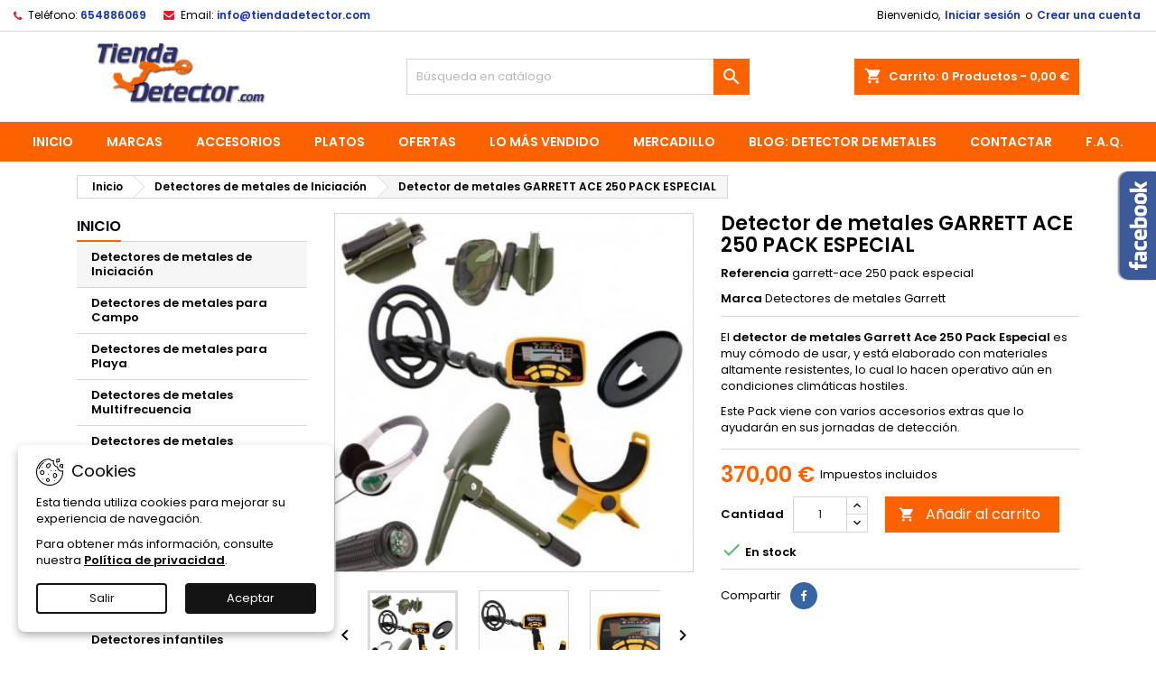

--- FILE ---
content_type: text/html; charset=utf-8
request_url: https://tiendadetector.com/el-mundo-de-los-detector-es-buscador-es-de-metales-barato-s-de-iniciacion-para-ninos-y-adultos/88-detector-de-metales-garrett-ace-250-pack-especial.html
body_size: 43309
content:
<!doctype html>
<html lang="es">

  <head>
    
      
  <meta charset="utf-8">


  <meta http-equiv="x-ua-compatible" content="ie=edge">



  <link rel="canonical" href="https://tiendadetector.com/el-mundo-de-los-detector-es-buscador-es-de-metales-barato-s-de-iniciacion-para-ninos-y-adultos/88-detector-de-metales-garrett-ace-250-pack-especial.html">

  <title>Detector de metales Garrett Ace 250 Pack Especial</title>
  
    <link rel="preconnect" href="https://fonts.googleapis.com">
<link rel="preconnect" href="https://fonts.gstatic.com" crossorigin>

  
  <meta name="description" content="Detector de metales Garrett Ace 250 Pack Especial">
  <meta name="keywords" content="">
        <link rel="canonical" href="https://tiendadetector.com/el-mundo-de-los-detector-es-buscador-es-de-metales-barato-s-de-iniciacion-para-ninos-y-adultos/88-detector-de-metales-garrett-ace-250-pack-especial.html">
  
  	  
		  	  
    
  
    <script type="application/ld+json">
  {
    "@context": "https://schema.org",
    "@type": "Organization",
    "name" : "TIENDA DETECTOR Comprar | Detector de Metales | Metal Detector | Detector de Oro | Detector  ",
    "url" : "https://tiendadetector.com/"
         ,"logo": {
        "@type": "ImageObject",
        "url":"https://tiendadetector.com/img/detectores-de-metales-midetectorcom-logo-1539597631.jpg"
      }
      }
</script>

<script type="application/ld+json">
  {
    "@context": "https://schema.org",
    "@type": "WebPage",
    "isPartOf": {
      "@type": "WebSite",
      "url":  "https://tiendadetector.com/",
      "name": "TIENDA DETECTOR Comprar | Detector de Metales | Metal Detector | Detector de Oro | Detector  "
    },
    "name": "Detector de metales Garrett Ace 250 Pack Especial",
    "url":  "https://tiendadetector.com/el-mundo-de-los-detector-es-buscador-es-de-metales-barato-s-de-iniciacion-para-ninos-y-adultos/88-detector-de-metales-garrett-ace-250-pack-especial.html"
  }
</script>


  <script type="application/ld+json">
    {
      "@context": "https://schema.org",
      "@type": "BreadcrumbList",
      "itemListElement": [
                  {
            "@type": "ListItem",
            "position": 1,
            "name": "Inicio",
            "item": "https://tiendadetector.com/"
          },                  {
            "@type": "ListItem",
            "position": 2,
            "name": "Detectores de metales de Iniciación",
            "item": "https://tiendadetector.com/12-el-mundo-de-los-detector-es-buscador-es-de-metales-barato-s-de-iniciacion-para-ninos-y-adultos"
          },                  {
            "@type": "ListItem",
            "position": 3,
            "name": "Detector de metales GARRETT ACE 250 PACK ESPECIAL",
            "item": "https://tiendadetector.com/el-mundo-de-los-detector-es-buscador-es-de-metales-barato-s-de-iniciacion-para-ninos-y-adultos/88-detector-de-metales-garrett-ace-250-pack-especial.html"
          }              ]
    }
  </script>
  
  
  
  <script type="application/ld+json">
  {
    "@context": "https://schema.org/",
    "@type": "Product",
    "name": "Detector de metales GARRETT ACE 250 PACK ESPECIAL",
    "description": "Detector de metales Garrett Ace 250 Pack Especial",
    "category": "Detectores de metales de Iniciación",
    "image" :"https://tiendadetector.com/233-home_default/detector-de-metales-garrett-ace-250-pack-especial.jpg",    "sku": "garrett-ace 250 pack especial",
	    "mpn": "garrett-ace 250 pack especial"
	        ,
    "brand": {
      "@type": "Brand",
      "name": "Detectores de metales Garrett"
    }
                ,
    "offers": {
      "@type": "Offer",
      "priceCurrency": "EUR",
      "name": "Detector de metales GARRETT ACE 250 PACK ESPECIAL",
      "price": "370",
      "url": "https://tiendadetector.com/el-mundo-de-los-detector-es-buscador-es-de-metales-barato-s-de-iniciacion-para-ninos-y-adultos/88-detector-de-metales-garrett-ace-250-pack-especial.html",
      "priceValidUntil": "2026-02-06",
              "image": ["https://tiendadetector.com/233-large_default/detector-de-metales-garrett-ace-250-pack-especial.jpg","https://tiendadetector.com/234-large_default/detector-de-metales-garrett-ace-250-pack-especial.jpg","https://tiendadetector.com/235-large_default/detector-de-metales-garrett-ace-250-pack-especial.jpg","https://tiendadetector.com/236-large_default/detector-de-metales-garrett-ace-250-pack-especial.jpg"],
            "sku": "garrett-ace 250 pack especial",
	        "mpn": "garrett-ace 250 pack especial",
	                                          	        "availability": "https://schema.org/InStock",
	        "seller": {
        "@type": "Organization",
        "name": "TIENDA DETECTOR Comprar | Detector de Metales | Metal Detector | Detector de Oro | Detector  "
      }
    }
      }
</script>

  
  
    
  

  
    <meta property="og:title" content="Detector de metales Garrett Ace 250 Pack Especial" />
    <meta property="og:description" content="Detector de metales Garrett Ace 250 Pack Especial" />
    <meta property="og:url" content="https://tiendadetector.com/el-mundo-de-los-detector-es-buscador-es-de-metales-barato-s-de-iniciacion-para-ninos-y-adultos/88-detector-de-metales-garrett-ace-250-pack-especial.html" />
    <meta property="og:site_name" content="TIENDA DETECTOR Comprar | Detector de Metales | Metal Detector | Detector de Oro | Detector  " />
        



  <meta name="viewport" content="width=device-width, initial-scale=1">



  <link rel="icon" type="image/vnd.microsoft.icon" href="https://tiendadetector.com/img/favicon.ico?1730246283">
  <link rel="shortcut icon" type="image/x-icon" href="https://tiendadetector.com/img/favicon.ico?1730246283">



  
  <link rel="stylesheet" href="https://tiendadetector.com/themes/AngarTheme/assets/cache/theme-a3c8d2163.css" type="text/css" media="all">


<link rel="stylesheet" rel="preload" as="style" href="https://fonts.googleapis.com/css?family=Poppins:400,600&amp;subset=latin,latin-ext&display=block" type="text/css" media="all" />



  

  <script type="text/javascript">
        var prestashop = {"cart":{"products":[],"totals":{"total":{"type":"total","label":"Total","amount":0,"value":"0,00\u00a0\u20ac"},"total_including_tax":{"type":"total","label":"Total (impuestos incl.)","amount":0,"value":"0,00\u00a0\u20ac"},"total_excluding_tax":{"type":"total","label":"Total (impuestos excl.)","amount":0,"value":"0,00\u00a0\u20ac"}},"subtotals":{"products":{"type":"products","label":"Subtotal","amount":0,"value":"0,00\u00a0\u20ac"},"discounts":null,"shipping":{"type":"shipping","label":"Transporte","amount":0,"value":""},"tax":null},"products_count":0,"summary_string":"0 art\u00edculos","vouchers":{"allowed":1,"added":[]},"discounts":[],"minimalPurchase":0,"minimalPurchaseRequired":""},"currency":{"id":1,"name":"Euro","iso_code":"EUR","iso_code_num":null,"sign":"\u20ac"},"customer":{"lastname":null,"firstname":null,"email":null,"birthday":null,"newsletter":null,"newsletter_date_add":null,"optin":null,"website":null,"company":null,"siret":null,"ape":null,"is_logged":false,"gender":{"type":null,"name":null},"addresses":[]},"country":{"id_zone":"1","id_currency":"0","call_prefix":"34","iso_code":"ES","active":"1","contains_states":"1","need_identification_number":"1","need_zip_code":"1","zip_code_format":"NNNNN","display_tax_label":"1","name":"Espa\u00f1a","id":6},"language":{"name":"Espa\u00f1ol (Spanish)","iso_code":"es","locale":"es-ES","language_code":"es-es","active":"1","is_rtl":"0","date_format_lite":"d\/m\/Y","date_format_full":"d\/m\/Y H:i:s","id":1},"page":{"title":"","canonical":"https:\/\/tiendadetector.com\/el-mundo-de-los-detector-es-buscador-es-de-metales-barato-s-de-iniciacion-para-ninos-y-adultos\/88-detector-de-metales-garrett-ace-250-pack-especial.html","meta":{"title":"Detector de metales Garrett Ace 250 Pack Especial","description":"Detector de metales Garrett Ace 250 Pack Especial","keywords":"","robots":"index"},"page_name":"product","body_classes":{"lang-es":true,"lang-rtl":false,"country-ES":true,"currency-EUR":true,"layout-left-column":true,"page-product":true,"tax-display-enabled":true,"page-customer-account":false,"product-id-88":true,"product-Detector de metales GARRETT ACE 250 PACK ESPECIAL":true,"product-id-category-12":true,"product-id-manufacturer-4":true,"product-id-supplier-0":true,"product-available-for-order":true},"admin_notifications":[],"password-policy":{"feedbacks":{"0":"Muy d\u00e9bil","1":"D\u00e9bil","2":"Promedio","3":"Fuerte","4":"Muy fuerte","Straight rows of keys are easy to guess":"Una serie seguida de teclas de la misma fila es f\u00e1cil de adivinar","Short keyboard patterns are easy to guess":"Los patrones de teclado cortos son f\u00e1ciles de adivinar","Use a longer keyboard pattern with more turns":"Usa un patr\u00f3n de teclado m\u00e1s largo y con m\u00e1s giros","Repeats like \"aaa\" are easy to guess":"Las repeticiones como \u00abaaa\u00bb son f\u00e1ciles de adivinar","Repeats like \"abcabcabc\" are only slightly harder to guess than \"abc\"":"Las repeticiones como \"abcabcabc\" son solo un poco m\u00e1s dif\u00edciles de adivinar que \"abc\"","Sequences like abc or 6543 are easy to guess":"Las secuencias como \"abc\" o \"6543\" son f\u00e1ciles de adivinar","Recent years are easy to guess":"Los a\u00f1os recientes son f\u00e1ciles de adivinar","Dates are often easy to guess":"Las fechas suelen ser f\u00e1ciles de adivinar","This is a top-10 common password":"Esta es una de las 10 contrase\u00f1as m\u00e1s comunes","This is a top-100 common password":"Esta es una de las 100 contrase\u00f1as m\u00e1s comunes","This is a very common password":"Esta contrase\u00f1a es muy com\u00fan","This is similar to a commonly used password":"Esta contrase\u00f1a es similar a otras contrase\u00f1as muy usadas","A word by itself is easy to guess":"Una palabra que por s\u00ed misma es f\u00e1cil de adivinar","Names and surnames by themselves are easy to guess":"Los nombres y apellidos completos son f\u00e1ciles de adivinar","Common names and surnames are easy to guess":"Los nombres comunes y los apellidos son f\u00e1ciles de adivinar","Use a few words, avoid common phrases":"Usa varias palabras, evita frases comunes","No need for symbols, digits, or uppercase letters":"No se necesitan s\u00edmbolos, d\u00edgitos o letras may\u00fasculas","Avoid repeated words and characters":"Evita repetir palabras y caracteres","Avoid sequences":"Evita secuencias","Avoid recent years":"Evita a\u00f1os recientes","Avoid years that are associated with you":"Evita a\u00f1os que puedan asociarse contigo","Avoid dates and years that are associated with you":"Evita a\u00f1os y fechas que puedan asociarse contigo","Capitalization doesn't help very much":"Las may\u00fasculas no ayudan mucho","All-uppercase is almost as easy to guess as all-lowercase":"Todo en may\u00fasculas es casi tan f\u00e1cil de adivinar como en min\u00fasculas","Reversed words aren't much harder to guess":"Las palabras invertidas no son mucho m\u00e1s dif\u00edciles de adivinar","Predictable substitutions like '@' instead of 'a' don't help very much":"Las sustituciones predecibles como usar \"@\" en lugar de \"a\" no ayudan mucho","Add another word or two. Uncommon words are better.":"A\u00f1ade una o dos palabras m\u00e1s. Es mejor usar palabras poco habituales."}}},"shop":{"name":"TIENDA DETECTOR Comprar | Detector de Metales | Metal Detector | Detector de Oro | Detector  ","logo":"https:\/\/tiendadetector.com\/img\/detectores-de-metales-midetectorcom-logo-1539597631.jpg","stores_icon":"https:\/\/tiendadetector.com\/img\/detectores-de-metales-tiendadetectorcom-logo_stores-1580219460.gif","favicon":"https:\/\/tiendadetector.com\/img\/favicon.ico"},"core_js_public_path":"\/themes\/","urls":{"base_url":"https:\/\/tiendadetector.com\/","current_url":"https:\/\/tiendadetector.com\/el-mundo-de-los-detector-es-buscador-es-de-metales-barato-s-de-iniciacion-para-ninos-y-adultos\/88-detector-de-metales-garrett-ace-250-pack-especial.html","shop_domain_url":"https:\/\/tiendadetector.com","img_ps_url":"https:\/\/tiendadetector.com\/img\/","img_cat_url":"https:\/\/tiendadetector.com\/img\/c\/","img_lang_url":"https:\/\/tiendadetector.com\/img\/l\/","img_prod_url":"https:\/\/tiendadetector.com\/img\/p\/","img_manu_url":"https:\/\/tiendadetector.com\/img\/m\/","img_sup_url":"https:\/\/tiendadetector.com\/img\/su\/","img_ship_url":"https:\/\/tiendadetector.com\/img\/s\/","img_store_url":"https:\/\/tiendadetector.com\/img\/st\/","img_col_url":"https:\/\/tiendadetector.com\/img\/co\/","img_url":"https:\/\/tiendadetector.com\/themes\/AngarTheme\/assets\/img\/","css_url":"https:\/\/tiendadetector.com\/themes\/AngarTheme\/assets\/css\/","js_url":"https:\/\/tiendadetector.com\/themes\/AngarTheme\/assets\/js\/","pic_url":"https:\/\/tiendadetector.com\/upload\/","theme_assets":"https:\/\/tiendadetector.com\/themes\/AngarTheme\/assets\/","theme_dir":"https:\/\/tiendadetector.com\/themes\/AngarTheme\/","pages":{"address":"https:\/\/tiendadetector.com\/direccion","addresses":"https:\/\/tiendadetector.com\/direcciones","authentication":"https:\/\/tiendadetector.com\/inicio-sesion","manufacturer":"https:\/\/tiendadetector.com\/tiendas-de-detectores-comprar-detector-de-metales-profesional-marcas","cart":"https:\/\/tiendadetector.com\/carrito","category":"https:\/\/tiendadetector.com\/index.php?controller=category","cms":"https:\/\/tiendadetector.com\/index.php?controller=cms","contact":"https:\/\/tiendadetector.com\/contactanos","discount":"https:\/\/tiendadetector.com\/descuento","guest_tracking":"https:\/\/tiendadetector.com\/seguimiento-cliente-no-registrado","history":"https:\/\/tiendadetector.com\/historial-compra","identity":"https:\/\/tiendadetector.com\/datos-personales","index":"https:\/\/tiendadetector.com\/","my_account":"https:\/\/tiendadetector.com\/mi-cuenta","order_confirmation":"https:\/\/tiendadetector.com\/confirmacion-pedido","order_detail":"https:\/\/tiendadetector.com\/index.php?controller=order-detail","order_follow":"https:\/\/tiendadetector.com\/seguimiento-pedido","order":"https:\/\/tiendadetector.com\/pedido","order_return":"https:\/\/tiendadetector.com\/index.php?controller=order-return","order_slip":"https:\/\/tiendadetector.com\/albaran","pagenotfound":"https:\/\/tiendadetector.com\/pagina-no-encontrada","password":"https:\/\/tiendadetector.com\/recuperacion-contrasena","pdf_invoice":"https:\/\/tiendadetector.com\/index.php?controller=pdf-invoice","pdf_order_return":"https:\/\/tiendadetector.com\/index.php?controller=pdf-order-return","pdf_order_slip":"https:\/\/tiendadetector.com\/index.php?controller=pdf-order-slip","prices_drop":"https:\/\/tiendadetector.com\/mejor-maquina-detector-a-de-metales-calidad-precio-buscametales","product":"https:\/\/tiendadetector.com\/index.php?controller=product","registration":"https:\/\/tiendadetector.com\/index.php?controller=registration","search":"https:\/\/tiendadetector.com\/el-mejor-detector-busca-dor-de-metales-y-monedas","sitemap":"https:\/\/tiendadetector.com\/mapa-web","stores":"https:\/\/tiendadetector.com\/tiendas","supplier":"https:\/\/tiendadetector.com\/proveedor","new_products":"https:\/\/tiendadetector.com\/nuevos-productos","brands":"https:\/\/tiendadetector.com\/tiendas-de-detectores-comprar-detector-de-metales-profesional-marcas","register":"https:\/\/tiendadetector.com\/index.php?controller=registration","order_login":"https:\/\/tiendadetector.com\/pedido?login=1"},"alternative_langs":[],"actions":{"logout":"https:\/\/tiendadetector.com\/?mylogout="},"no_picture_image":{"bySize":{"small_default":{"url":"https:\/\/tiendadetector.com\/img\/p\/es-default-small_default.jpg","width":98,"height":98},"cart_default":{"url":"https:\/\/tiendadetector.com\/img\/p\/es-default-cart_default.jpg","width":125,"height":125},"home_default":{"url":"https:\/\/tiendadetector.com\/img\/p\/es-default-home_default.jpg","width":259,"height":259},"medium_default":{"url":"https:\/\/tiendadetector.com\/img\/p\/es-default-medium_default.jpg","width":452,"height":452},"large_default":{"url":"https:\/\/tiendadetector.com\/img\/p\/es-default-large_default.jpg","width":800,"height":800}},"small":{"url":"https:\/\/tiendadetector.com\/img\/p\/es-default-small_default.jpg","width":98,"height":98},"medium":{"url":"https:\/\/tiendadetector.com\/img\/p\/es-default-home_default.jpg","width":259,"height":259},"large":{"url":"https:\/\/tiendadetector.com\/img\/p\/es-default-large_default.jpg","width":800,"height":800},"legend":""}},"configuration":{"display_taxes_label":true,"display_prices_tax_incl":true,"is_catalog":false,"show_prices":true,"opt_in":{"partner":true},"quantity_discount":{"type":"discount","label":"Descuento unitario"},"voucher_enabled":1,"return_enabled":0},"field_required":[],"breadcrumb":{"links":[{"title":"Inicio","url":"https:\/\/tiendadetector.com\/"},{"title":"Detectores de metales de Iniciaci\u00f3n","url":"https:\/\/tiendadetector.com\/12-el-mundo-de-los-detector-es-buscador-es-de-metales-barato-s-de-iniciacion-para-ninos-y-adultos"},{"title":"Detector de metales GARRETT ACE 250 PACK ESPECIAL","url":"https:\/\/tiendadetector.com\/el-mundo-de-los-detector-es-buscador-es-de-metales-barato-s-de-iniciacion-para-ninos-y-adultos\/88-detector-de-metales-garrett-ace-250-pack-especial.html"}],"count":3},"link":{"protocol_link":"https:\/\/","protocol_content":"https:\/\/"},"time":1769081549,"static_token":"d3dadcd06d8fc49819de077e113cc7b5","token":"801cbc5f3f1a9ee638d8b2e99175dc9a","debug":false};
        var psemailsubscription_subscription = "https:\/\/tiendadetector.com\/modulo\/ps_emailsubscription\/subscription";
        var psr_icon_color = false;
      </script>



  <script async src="https://www.googletagmanager.com/gtag/js?id=G-CKNJB8MTZE"></script>
<script>
  window.dataLayer = window.dataLayer || [];
  function gtag(){dataLayer.push(arguments);}
  gtag('js', new Date());
  gtag(
    'config',
    'G-CKNJB8MTZE',
    {
      'debug_mode':false
                      }
  );
</script>

 


    <meta id="js-rcpgtm-tracking-config" data-tracking-data="%7B%22bing%22%3A%7B%22tracking_id%22%3A%22%22%2C%22feed%22%3A%7B%22id_product_prefix%22%3A%22%22%2C%22id_product_source_key%22%3A%22id_product%22%2C%22id_variant_prefix%22%3A%22%22%2C%22id_variant_source_key%22%3A%22id_attribute%22%7D%7D%2C%22context%22%3A%7B%22browser%22%3A%7B%22device_type%22%3A1%7D%2C%22localization%22%3A%7B%22id_country%22%3A6%2C%22country_code%22%3A%22ES%22%2C%22id_currency%22%3A1%2C%22currency_code%22%3A%22EUR%22%2C%22id_lang%22%3A1%2C%22lang_code%22%3A%22es%22%7D%2C%22page%22%3A%7B%22controller_name%22%3A%22product%22%2C%22products_per_page%22%3A12%2C%22category%22%3A%5B%5D%2C%22search_term%22%3A%22%22%7D%2C%22shop%22%3A%7B%22id_shop%22%3A1%2C%22shop_name%22%3A%22TIENDA%20DETECTOR%22%2C%22base_dir%22%3A%22https%3A%2F%2Ftiendadetector.com%2F%22%7D%2C%22tracking_module%22%3A%7B%22module_name%22%3A%22rcpgtagmanager%22%2C%22module_version%22%3A%224.2.7%22%2C%22checkout_module%22%3A%7B%22module%22%3A%22default%22%2C%22controller%22%3A%22order%22%7D%2C%22service_version%22%3A%228%22%2C%22token%22%3A%22c35c1c7787b0b767301d8fc1df5e1f4a%22%7D%2C%22user%22%3A%5B%5D%7D%2C%22criteo%22%3A%7B%22tracking_id%22%3A%22%22%2C%22feed%22%3A%7B%22id_product_prefix%22%3A%22%22%2C%22id_product_source_key%22%3A%22id_product%22%2C%22id_variant_prefix%22%3A%22%22%2C%22id_variant_source_key%22%3A%22id_attribute%22%7D%7D%2C%22facebook%22%3A%7B%22tracking_id%22%3A%22%22%2C%22feed%22%3A%7B%22id_product_prefix%22%3A%22%22%2C%22id_product_source_key%22%3A%22id_product%22%2C%22id_variant_prefix%22%3A%22%22%2C%22id_variant_source_key%22%3A%22id_attribute%22%7D%7D%2C%22ga4%22%3A%7B%22tracking_id%22%3A%22%22%2C%22is_url_passthrough%22%3Atrue%2C%22is_data_import%22%3Afalse%7D%2C%22gads%22%3A%7B%22tracking_id%22%3A%22%22%2C%22merchant_id%22%3A%22%22%2C%22conversion_labels%22%3A%7B%22create_account%22%3A%22%22%2C%22product_view%22%3A%22%22%2C%22add_to_cart%22%3A%22%22%2C%22begin_checkout%22%3A%22%22%2C%22purchase%22%3A%22%22%7D%7D%2C%22gfeeds%22%3A%7B%22retail%22%3A%7B%22is_enabled%22%3Afalse%2C%22id_product_prefix%22%3A%22%22%2C%22id_product_source_key%22%3A%22id_product%22%2C%22id_variant_prefix%22%3A%22%22%2C%22id_variant_source_key%22%3A%22id_attribute%22%7D%2C%22custom%22%3A%7B%22is_enabled%22%3Afalse%2C%22id_product_prefix%22%3A%22%22%2C%22id_product_source_key%22%3A%22id_product%22%2C%22id_variant_prefix%22%3A%22%22%2C%22id_variant_source_key%22%3A%22id_attribute%22%2C%22is_id2%22%3Afalse%7D%7D%2C%22gtm%22%3A%7B%22tracking_id%22%3A%22GTM-MNGL48FD%22%2C%22is_internal_traffic%22%3Afalse%2C%22server_url%22%3A%22%22%7D%2C%22kelkoo%22%3A%7B%22tracking_list%22%3A%5B%5D%2C%22feed%22%3A%7B%22id_product_prefix%22%3A%22%22%2C%22id_product_source_key%22%3A%22id_product%22%2C%22id_variant_prefix%22%3A%22%22%2C%22id_variant_source_key%22%3A%22id_attribute%22%7D%7D%2C%22pinterest%22%3A%7B%22tracking_id%22%3A%22%22%2C%22feed%22%3A%7B%22id_product_prefix%22%3A%22%22%2C%22id_product_source_key%22%3A%22id_product%22%2C%22id_variant_prefix%22%3A%22%22%2C%22id_variant_source_key%22%3A%22id_attribute%22%7D%7D%2C%22tiktok%22%3A%7B%22tracking_id%22%3A%22%22%2C%22feed%22%3A%7B%22id_product_prefix%22%3A%22%22%2C%22id_product_source_key%22%3A%22id_product%22%2C%22id_variant_prefix%22%3A%22%22%2C%22id_variant_source_key%22%3A%22id_attribute%22%7D%7D%2C%22twitter%22%3A%7B%22tracking_id%22%3A%22%22%2C%22events%22%3A%7B%22add_to_cart_id%22%3A%22%22%2C%22payment_info_id%22%3A%22%22%2C%22checkout_initiated_id%22%3A%22%22%2C%22product_view_id%22%3A%22%22%2C%22lead_id%22%3A%22%22%2C%22purchase_id%22%3A%22%22%2C%22search_id%22%3A%22%22%7D%2C%22feed%22%3A%7B%22id_product_prefix%22%3A%22%22%2C%22id_product_source_key%22%3A%22id_product%22%2C%22id_variant_prefix%22%3A%22%22%2C%22id_variant_source_key%22%3A%22id_attribute%22%7D%7D%7D">
    <script type="text/javascript" data-keepinline="true" data-cfasync="false" src="/modules/rcpgtagmanager/views/js/hook/trackingClient.bundle.js"></script>

<script type="text/javascript">
    var url_basic_ets = 'https://tiendadetector.com/';
    var link_contact_ets = 'https://tiendadetector.com/modulo/ets_cfultimate/contact';
    var `ets_cfu_recaptcha_enabled` = 0;
    var ets_cfu_iso_code = 'es';
    var ets_cfu_locale = 'es';
                var hidden_reference = 1;
    </script>
<script>
    var sequraProducts = [];
            sequraProducts.push("pp3");
        var sequraConfigParams = {
        merchant: "tiendadetector",
        assetKey: "sKhp_DmxLL",
        products: sequraProducts,
        scriptUri: "https://live.sequracdn.com/assets/sequra-checkout.min.js",
        decimalSeparator: ',',
        thousandSeparator: '.',
        locale: 'es',
        currency: 'EUR'
    };

    
        (function(i, s, o, g, r, a, m) {
            i['SequraConfiguration'] = g;
            i['SequraOnLoad'] = [];
            i[r] = {};
            i[r][a] = function(callback) { i['SequraOnLoad'].push(callback); };
            (a = s.createElement(o)), (m = s.getElementsByTagName(o)[0]);
            a.async = 1;
            a.src = g.scriptUri;
            m.parentNode.insertBefore(a, m);
        })(window, document, 'script', sequraConfigParams, 'Sequra', 'onLoad');

        //Helper
        var SequraHelper = {
                /**
             * The widgets to be drawn in the page
             */
                widgets: [],

                presets: {
                    L: '{"alignment":"left"}',
                    R: '{"alignment":"right"}',
                    legacy: '{"type":"legacy"}',
                    legacyL: '{"type":"legacy","alignment":"left"}',
                    legacyR: '{"type":"legacy","alignment":"right"}',
                    minimal: '{"type":"text","branding":"none","size":"S","starting-text":"as-low-as"}',
                    minimalL: '{"type":"text","branding":"none","size":"S","starting-text":"as-low-as","alignment":"left"}',
                    minimalR: '{"type":"text","branding":"none","size":"S","starting-text":"as-low-as","alignment":"right"}'
                },

                getText: function(selector) {
                    return selector && document.querySelector(selector) ? document.querySelector(selector).textContent :
                        "0";
                },
                nodeToCents: function(node) {
                    return this.textToCents(node ? node.textContent : "0");
                },
                selectorToCents: function(selector) {
                    return this.textToCents(SequraHelper.getText(selector));
                },
                decodeEntities: function(encodedString) {
                    if (!encodedString.match(/&(nbsp|amp|quot|lt|gt|#\d+|#x[0-9A-Fa-f]+);/g)) {
                        return encodedString;
                    }
                    const elem = document.createElement('div');
                    elem.innerHTML = encodedString;
                    return elem.textContent;
                },
                textToCents: function(text) {

                    const thousandSeparator = this.decodeEntities(sequraConfigParams.thousandSeparator);
                    const decimalSeparator = this.decodeEntities(sequraConfigParams.decimalSeparator);

                    text = text.replace(/^\D*/, '').replace(/\D*$/, '');
                    if (text.indexOf(decimalSeparator) < 0) {
                        text += decimalSeparator + '00';
                    }
                    return SequraHelper.floatToCents(
                        parseFloat(
                            text
                            .replace(thousandSeparator, '')
                            .replace(decimalSeparator, '.')
                        )
                    );
                },
                floatToCents: function(value) {
                    return parseInt(value.toFixed(2).replace('.', ''), 10);
                },

                refreshComponents: function() {
                    Sequra.onLoad(
                        function() {
                            Sequra.refreshComponents();
                        }
                    );
                },

            /**
            * Search for child elements in the parentElem that are targets of the widget
            * @param {object} parentElem DOM element that may contains the widget's targets
            * @param {object} widget  Widget object
            * @param {string} observedAt Unique identifier to avoid fetch the same element multiple times
            * @returns {array} Array of objects containing the target elements and a reference to the widget
            */
            getWidgetTargets: function(parentElem, widget, observedAt) {
                const targets = [];
                const isPriceMutation =
                'undefined' !== typeof parentElem.matches && (
                    parentElem.matches(widget.price_src) ||
                    parentElem.querySelector(widget.price_src)
                );
                const children = (isPriceMutation?document:parentElem).querySelectorAll(widget.css_sel);
                const productObservedAttr = 'data-sequra-observed-' + widget.product;
                for (const child of children) {
                    if (child.getAttribute(productObservedAttr) == observedAt) {
                        continue; // skip elements that are already observed in this mutation.
                    }
                    child.setAttribute(productObservedAttr, observedAt);
                    targets.push({ elem: child, widget: widget });
                }
                return targets;
            },

                /**
                * Search for all the targets of the widgets in a parent element
                * @param {object} parentElem DOM element that may contains the widget's targets
                * @param {array} widgets List of widgets to be drawn in the page
                * @param {string} observedAt Unique identifier to avoid fetch the same element multiple times
                * @returns {array} Array of objects containing the target elements and a reference to the widget
                */
                getWidgetsTargets: function(parentElem, widgets, observedAt) {
                    const targets = [];
                    for (const widget of widgets) {
                        const widgetTargets = this.getWidgetTargets(parentElem, widget, observedAt);
                        targets.push(...widgetTargets);
                    }
                    return targets;
                },

                /**
                * Get an unique identifier to avoid fetch the same element multiple times
                * @returns {number} The current timestamp
                */
                getObservedAt: () => Date.now(),

                /**
                 * Paint the widgets in the page and observe the DOM to refresh the widgets when the page changes.
                 * @param parentElem The DOM element that contains the promotion widgets
                 */
                drawWidgetsOnPage: function() {
                    if (!this.widgets.length) {
                        return;
                    }

                    // First, draw the widgets in the page for the first time.
                    const widgetsTargets = this.getWidgetsTargets(document, this.widgets, this.getObservedAt());
                    widgetsTargets.forEach(({ elem, widget }) => {
                        this.drawWidgetOnElement(widget, elem)
                    });

                    // Then, observe the DOM to refresh the widgets when the page changes.
                    const mutationObserver = new MutationObserver((mutations) => {
                        const targets = []; // contains the elements that must be refreshed.
                        const observedAt = this.getObservedAt();

                        for (const mutation of mutations) {
                            if (!['childList', 'subtree'].includes(mutation.type)) {
                                continue; // skip mutations that not are changing the DOM.
                            }

                            const widgetTargets = this.getWidgetsTargets(mutation.target, this.widgets,
                                observedAt)
                            targets.push(...widgetTargets);
                        }

                        mutationObserver
                            .disconnect(); // disable the observer to avoid multiple calls to the same function.

                        targets.forEach(({ elem, widget }) => this.drawWidgetOnElement(widget,
                            elem)); // draw the widgets.

                        mutationObserver.observe(document, {
                            childList: true,
                            subtree: true
                        }); // enable the observer again.
                    });

                    mutationObserver.observe(document, { childList: true, subtree: true });
                },

                drawWidgetOnElement: function(widget, element) {
                    const priceElem = document.querySelector(widget.price_src);
                    if (!priceElem) {
                        console.error(widget.price_src +
                            ' is not a valid css selector to read the price from, for sequra widget.');
                        return;
                    }
                    const cents = SequraHelper.nodeToCents(priceElem);

                    const className = 'sequra-promotion-widget';
                    const modifierClassName = className + '--' + widget.product;

                    const oldWidget = element.parentNode.querySelector('.' + className + '.' + modifierClassName);
                    if (oldWidget) {
                        if (cents == oldWidget.getAttribute('data-amount')) {
                            return; // no need to update the widget, the price is the same.
                        }

                        oldWidget.remove(); // remove the old widget to draw a new one.
                    }

                    const promoWidgetNode = document.createElement('div');
                    promoWidgetNode.className = className + ' ' + modifierClassName;
                    promoWidgetNode.setAttribute('data-amount', cents);
                    promoWidgetNode.setAttribute('data-product', widget.product);
                    const theme = this.presets[widget.theme] ? this.presets[widget.theme] : widget.theme;
                    try {
                        const attributes = JSON.parse(theme);
                        for (let key in attributes) {
                            promoWidgetNode.setAttribute('data-' + key, "" + attributes[key]);
                        }
                    } catch (e) {
                        promoWidgetNode.setAttribute('data-type', 'text');
                    }
                    if (widget.campaign) {
                        promoWidgetNode.setAttribute('data-campaign', widget.campaign);
                    }

                    if (element.nextSibling) {//Insert after
                    element.parentNode.insertBefore(promoWidgetNode, element.nextSibling);
                    this.refreshComponents();
                } else {
                    element.parentNode.appendChild(promoWidgetNode);
                }
            },

            waitForElememt: function(selector) {
                return new Promise(function(resolve) {
                    if (document.querySelector(selector)) {
                        return resolve();
                    }
                    const observer = new MutationObserver(function(mutations) {
                        mutations.forEach(function(mutation) {
                            if (!mutation.addedNodes)
                                return;
                            var found = false;
                            mutation.addedNodes.forEach(function(node) {
                                found = found || (node.matches && node.matches(selector));
                            });
                            if (found) {
                                resolve();
                                observer.disconnect();
                            }
                        });
                    });

                    observer.observe(document.body, {
                        childList: true,
                        subtree: true
                    });
                });
            }
        };
    
</script>


<style type="text/css">

@media (min-width:768px) {
										.bg21 { background-image: url(https://tiendadetector.com/themes/AngarTheme/assets/img/patterns/bg21.png);}
						}

body {
	background-color: #000000;
	font-family: "Poppins", Arial, Helvetica, sans-serif;
}

.products .product-miniature .product-title {
    height: 32px;
}

.products .product-miniature .product-title a {
    font-size: 14px;
    line-height: 16px;
}

#content-wrapper .products .product-miniature .product-desc {
    height: 36px;
}

@media (min-width: 991px) {
    #home_categories ul li .cat-container {
        min-height: 0px;
    }
}

@media (min-width: 768px) {
    #_desktop_logo {
        padding-top: 0px;
        padding-bottom: 0px;
    }
}

nav.header-nav {
    background: #ffffff;
}

nav.header-nav,
.header_sep2 #contact-link span.shop-phone,
.header_sep2 #contact-link span.shop-phone.shop-tel,
.header_sep2 #contact-link span.shop-phone:last-child,
.header_sep2 .lang_currency_top,
.header_sep2 .lang_currency_top:last-child,
.header_sep2 #_desktop_currency_selector,
.header_sep2 #_desktop_language_selector,
.header_sep2 #_desktop_user_info {
    border-color: #d6d4d4;
}

#contact-link,
#contact-link a,
.lang_currency_top span.lang_currency_text,
.lang_currency_top .dropdown i.expand-more,
nav.header-nav .user-info span,
nav.header-nav .user-info a.logout,
#languages-block-top div.current,
nav.header-nav a {
    color: #000000;
}

#contact-link span.shop-phone strong,
#contact-link span.shop-phone strong a,
.lang_currency_top span.expand-more,
nav.header-nav .user-info a.account {
    color: #1434b3;
}

#contact-link span.shop-phone i {
    color: #e31d27;
}

.header-top {
    background: #ffffff;
}

div#search_widget form button[type=submit] {
    background: #fc6200;
    color: #ffffff;
}

div#search_widget form button[type=submit]:hover {
    background: #f06508;
    color: #ffffff;
}



#header div#_desktop_cart .blockcart .header {
    background: #fc6200;
}

#header div#_desktop_cart .blockcart .header a.cart_link {
    color: #ffffff;
}


#homepage-slider .bx-wrapper .bx-pager.bx-default-pager a:hover,
#homepage-slider .bx-wrapper .bx-pager.bx-default-pager a.active{
    background: #e06412;
}

div#rwd_menu {
    background: #fc6200;
}

div#rwd_menu,
div#rwd_menu a {
    color: #ffffff;
}

div#rwd_menu,
div#rwd_menu .rwd_menu_item,
div#rwd_menu .rwd_menu_item:first-child {
    border-color: #fc6200;
}

div#rwd_menu .rwd_menu_item:hover,
div#rwd_menu .rwd_menu_item:focus,
div#rwd_menu .rwd_menu_item a:hover,
div#rwd_menu .rwd_menu_item a:focus {
    color: #ffffff;
    background: #ed5f00;
}

#mobile_top_menu_wrapper2 .top-menu li a:hover,
.rwd_menu_open ul.user_info li a:hover {
    background: #eb5e00;
    color: #ffffff;
}

#_desktop_top_menu{
    background: #fc6200;
}

#_desktop_top_menu,
#_desktop_top_menu > ul > li,
.menu_sep1 #_desktop_top_menu > ul > li,
.menu_sep1 #_desktop_top_menu > ul > li:last-child,
.menu_sep2 #_desktop_top_menu,
.menu_sep2 #_desktop_top_menu > ul > li,
.menu_sep2 #_desktop_top_menu > ul > li:last-child,
.menu_sep3 #_desktop_top_menu,
.menu_sep4 #_desktop_top_menu,
.menu_sep5 #_desktop_top_menu,
.menu_sep6 #_desktop_top_menu {
    border-color: #fc6200;
}

#_desktop_top_menu > ul > li > a {
    color: #ffffff;
}

#_desktop_top_menu > ul > li:hover > a {
    color: #ffffff;
    background: #ed5f00;
}

.submenu1 #_desktop_top_menu .popover.sub-menu ul.top-menu li a:hover,
.submenu3 #_desktop_top_menu .popover.sub-menu ul.top-menu li a:hover,
.live_edit_0.submenu1 #_desktop_top_menu .popover.sub-menu ul.top-menu li:hover > a,
.live_edit_0.submenu3 #_desktop_top_menu .popover.sub-menu ul.top-menu li:hover > a {
    background: #eb5e00;
    color: #ffffff;
}


#home_categories .homecat_title span {
    border-color: #fc6200;
}

#home_categories ul li .homecat_name span {
    background: #fc6200;
}

#home_categories ul li a.view_more {
    background: #141414;
    color: #ffffff;
    border-color: #141414;
}

#home_categories ul li a.view_more:hover {
    background: #e85d00;
    color: #ffffff;
    border-color: #fc6200;
}

.columns .text-uppercase a,
.columns .text-uppercase span,
.columns div#_desktop_cart .cart_index_title a,
#home_man_product .catprod_title a span {
    border-color: #fc6200;
}

#index .tabs ul.nav-tabs li.nav-item a.active,
#index .tabs ul.nav-tabs li.nav-item a:hover,
.index_title a,
.index_title span {
    border-color: #fc6200;
}

a.product-flags-plist span.product-flag,
a.product-flags-plist span.product-flag.new,
#home_cat_product a.product-flags-plist span.product-flag.new,
#product #content .product-flags li,
#product #content .product-flags .product-flag.new {
    background: #141414;
}

.products .product-miniature .product-title a,
#home_cat_product ul li .right-block .name_block a {
    color: #282828;
}

.products .product-miniature span.price,
#home_cat_product ul li .product-price-and-shipping .price,
.ui-widget .search_right span.search_price,
body#view #main .wishlist-product-price {
    color: #1434b3;
}

.button-container .add-to-cart:hover,
#subcart .cart-buttons .viewcart:hover,
body#view ul li.wishlist-products-item .wishlist-product-bottom .btn-primary:hover {
    background: #e85d00;
    color: #ffffff;
    border-color: #fc6200;
}

.button-container .add-to-cart,
.button-container .add-to-cart:disabled,
#subcart .cart-buttons .viewcart,
body#view ul li.wishlist-products-item .wishlist-product-bottom .btn-primary {
    background: #fc6200;
    color: #ffffff;
    border-color: #fc6200;
}

#home_cat_product .catprod_title span {
    border-color: #fc6200;
}

#home_man .man_title span {
    border-color: #fc6200;
}

div#angarinfo_block .icon_cms {
    color: #fc6200;
}

.footer-container {
    background: #141414;
}

.footer-container,
.footer-container .h3,
.footer-container .links .title,
.row.social_footer {
    border-color: #292929;
}

.footer-container .h3 span,
.footer-container .h3 a,
.footer-container .links .title span.h3,
.footer-container .links .title a.h3 {
    border-color: #fc6200;
}

.footer-container,
.footer-container .h3,
.footer-container .links .title .h3,
.footer-container a,
.footer-container li a,
.footer-container .links ul>li a {
    color: #ffffff;
}

.block_newsletter .btn-newsletter {
    background: #fc6200;
    color: #ffffff;
}

.block_newsletter .btn-newsletter:hover {
    background: #fc6200;
    color: #ffffff;
}

.footer-container .bottom-footer {
    background: #000000;
    border-color: #222222;
    color: #ffffff;
}

.product-prices .current-price span.price {
    color: #fc6200;
}

.product-add-to-cart button.btn.add-to-cart:hover {
    background: #141414;
    color: #ffffff;
    border-color: #141414;
}

.product-add-to-cart button.btn.add-to-cart,
.product-add-to-cart button.btn.add-to-cart:disabled {
    background: #fc6200;
    color: #ffffff;
    border-color: #fc6200;
}

#product .tabs ul.nav-tabs li.nav-item a.active,
#product .tabs ul.nav-tabs li.nav-item a:hover,
#product .index_title span,
.page-product-heading span,
body #product-comments-list-header .comments-nb {
    border-color: #fc6200;
}

body .btn-primary:hover {
    background: #3aa04c;
    color: #ffffff;
    border-color: #196f28;
}

body .btn-primary,
body .btn-primary.disabled,
body .btn-primary:disabled,
body .btn-primary.disabled:hover {
    background: #43b754;
    color: #ffffff;
    border-color: #399a49;
}

body .btn-secondary:hover {
    background: #5a5a5a;
    color: #ffffff;
    border-color: #4c4c4c;
}

body .btn-secondary,
body .btn-secondary.disabled,
body .btn-secondary:disabled,
body .btn-secondary.disabled:hover {
    background: #6f6f6f;
    color: #ffffff;
    border-color: #5f5f5f;
}

.form-control:focus, .input-group.focus {
    border-color: #dbdbdb;
    outline-color: #dbdbdb;
}

body .pagination .page-list .current a,
body .pagination .page-list a:hover,
body .pagination .page-list .current a.disabled,
body .pagination .page-list .current a.disabled:hover {
    color: #e31d27;
}

.page-my-account #content .links a:hover i {
    color: #e31d27;
}

#scroll_top {
    background: #e31d27;
    color: #ffffff;
}

#scroll_top:hover,
#scroll_top:focus {
    background: #141414;
    color: #ffffff;
}

</style>



    
  <meta property="og:type" content="product">
      <meta property="og:image" content="https://tiendadetector.com/233-large_default/detector-de-metales-garrett-ace-250-pack-especial.jpg">
  
      <meta property="product:pretax_price:amount" content="305.785124">
    <meta property="product:pretax_price:currency" content="EUR">
    <meta property="product:price:amount" content="370">
    <meta property="product:price:currency" content="EUR">
    
  </head>

  <body id="product" class="lang-es country-es currency-eur layout-left-column page-product tax-display-enabled product-id-88 product-detector-de-metales-garrett-ace-250-pack-especial product-id-category-12 product-id-manufacturer-4 product-id-supplier-0 product-available-for-order live_edit_  ps_820 bg21 bg_attatchment_fixed bg_position_tl bg_repeat_xy bg_size_initial slider_position_top slider_controls_white banners_top3 banners_top_tablets3 banners_top_phones1 banners_bottom2 banners_bottom_tablets2 banners_bottom_phones1 submenu2 pl_1col_qty_5 pl_2col_qty_4 pl_3col_qty_3 pl_1col_qty_bigtablets_4 pl_2col_qty_bigtablets_3 pl_3col_qty_bigtablets_2 pl_1col_qty_tablets_3 pl_1col_qty_phones_1 home_tabs2 pl_border_type2 pl_button_icon_no pl_button_qty2 pl_desc_no pl_reviews_no pl_availability_yes product_layout2 product_hide_condition1 product_hide_print2 product_tabs1 menu_sep1 header_sep1 slider_full_width feat_cat_style3 feat_cat4 feat_cat_bigtablets3 feat_cat_tablets2 feat_cat_phones0 all_products_yes pl_colors_yes newsletter_info_yes stickycart_yes stickymenu_yes homeicon_no pl_man_no product_hide_man_no cart_style1 pl_ref_yes header_style_1   page_width_1200 pl_qty_yes pl_stock_yes product_stock_yes cat_image_no cat_desc_mobile_no subcat_image_no subcat_style_0 subcat_qty_5 pl_price_default product_price_default footer_style_1 pl_grayout_no pl_gallery_type_1 standard_carusele not_logged  ">

    
      
    

    <main>
      
              

      <header id="header">
        
          


  <div class="header-banner">
    
  </div>



  <nav class="header-nav">
    <div class="container">
      <div class="row">
          <div class="col-md-12 col-xs-12">
            <div id="_desktop_contact_link">
  <div id="contact-link">

			<span class="shop-phone contact_link">
			<a href="https://tiendadetector.com/contactanos">Contacto</a>
		</span>
	
			<span class="shop-phone shop-tel">
			<i class="fa fa-phone"></i>
			<span class="shop-phone_text">Teléfono:</span>
			<strong><a href="tel:654886069">654886069</a></strong>
		</span>
	
			<span class="shop-phone shop-email">
			<i class="fa fa-envelope"></i>
			<span class="shop-phone_text">Email:</span>
			<strong><a href="&#109;&#97;&#105;&#108;&#116;&#111;&#58;%69%6e%66%6f@%74%69%65%6e%64%61%64%65%74%65%63%74%6f%72.%63%6f%6d" >&#x69;&#x6e;&#x66;&#x6f;&#x40;&#x74;&#x69;&#x65;&#x6e;&#x64;&#x61;&#x64;&#x65;&#x74;&#x65;&#x63;&#x74;&#x6f;&#x72;&#x2e;&#x63;&#x6f;&#x6d;</a></strong>
		</span>
	

  </div>
</div>


            <div id="_desktop_user_info">
  <div class="user-info">


	<ul class="user_info hidden-md-up">

		
			<li><a href="https://tiendadetector.com/mi-cuenta" title="Acceda a su cuenta de cliente" rel="nofollow">Iniciar sesión</a></li>
			<li><a href="https://tiendadetector.com/index.php?controller=registration" title="Acceda a su cuenta de cliente" rel="nofollow">Crear una cuenta</a></li>

		
	</ul>


	<div class="hidden-sm-down">
		<span class="welcome">Bienvenido,</span>
					<a class="account" href="https://tiendadetector.com/mi-cuenta" title="Acceda a su cuenta de cliente" rel="nofollow">Iniciar sesión</a>

			<span class="or">o</span>

			<a class="account" href="https://tiendadetector.com/index.php?controller=registration" title="Acceda a su cuenta de cliente" rel="nofollow">Crear una cuenta</a>
			</div>


  </div>
</div>
          </div>
      </div>
    </div>
  </nav>



  <div class="header-top">
    <div class="container">
	  <div class="row">
        <div class="col-md-4 hidden-sm-down2" id="_desktop_logo">
                            <a href="https://tiendadetector.com/">
                  <img class="logo img-responsive" src="https://tiendadetector.com/img/detectores-de-metales-midetectorcom-logo-1539597631.jpg" alt="TIENDA DETECTOR Comprar | Detector de Metales | Metal Detector | Detector de Oro | Detector  ">
                </a>
                    </div>
		
<div id="_desktop_cart">

	<div class="cart_top">

		<div class="blockcart cart-preview inactive" data-refresh-url="//tiendadetector.com/modulo/ps_shoppingcart/ajax">
			<div class="header">
			
				<div class="cart_index_title">
					<a class="cart_link" rel="nofollow" href="//tiendadetector.com/carrito?action=show">
						<i class="material-icons shopping-cart">shopping_cart</i>
						<span class="hidden-sm-down cart_title">Carrito:</span>
						<span class="cart-products-count">
							0<span> Productos - 0,00 €</span>
						</span>
					</a>
				</div>


				<div id="subcart">

					<ul class="cart_products">

											<li>No hay más artículos en su carrito</li>
					
										</ul>

					<ul class="cart-subtotals">

				
						<li>
							<span class="text">Transporte</span>
							<span class="value"></span>
							<span class="clearfix"></span>
						</li>

						<li>
							<span class="text">Total</span>
							<span class="value">0,00 €</span>
							<span class="clearfix"></span>
						</li>

					</ul>

					<div class="cart-buttons">
						<a class="btn btn-primary viewcart" href="//tiendadetector.com/carrito?action=show">Confirmar <i class="material-icons">&#xE315;</i></a>
											</div>

				</div>

			</div>
		</div>

	</div>

</div>


<!-- Block search module TOP -->
<div id="_desktop_search_widget" class="col-lg-4 col-md-4 col-sm-12 search-widget hidden-sm-down ">
	<div id="search_widget" data-search-controller-url="//tiendadetector.com/el-mejor-detector-busca-dor-de-metales-y-monedas">
		<form method="get" action="//tiendadetector.com/el-mejor-detector-busca-dor-de-metales-y-monedas">
			<input type="hidden" name="controller" value="search">
			<input type="text" name="s" value="" placeholder="Búsqueda en catálogo" aria-label="Buscar">
			<button type="submit">
				<i class="material-icons search">&#xE8B6;</i>
				<span class="hidden-xl-down">Buscar</span>
			</button>
		</form>
	</div>
</div>
<!-- /Block search module TOP -->

		<div class="clearfix"></div>
	  </div>
    </div>

	<div id="rwd_menu" class="hidden-md-up">
		<div class="container">
			<div id="menu-icon2" class="rwd_menu_item"><i class="material-icons d-inline">&#xE5D2;</i></div>
			<div id="search-icon" class="rwd_menu_item"><i class="material-icons search">&#xE8B6;</i></div>
			<div id="user-icon" class="rwd_menu_item"><i class="material-icons logged">&#xE7FF;</i></div>
			<div id="_mobile_cart" class="rwd_menu_item"></div>
		</div>
		<div class="clearfix"></div>
	</div>

	<div class="container">
		<div id="mobile_top_menu_wrapper2" class="rwd_menu_open hidden-md-up" style="display:none;">
			<div class="js-top-menu mobile" id="_mobile_top_menu"></div>
		</div>

		<div id="mobile_search_wrapper" class="rwd_menu_open hidden-md-up" style="display:none;">
			<div id="_mobile_search_widget"></div>
		</div>

		<div id="mobile_user_wrapper" class="rwd_menu_open hidden-md-up" style="display:none;">
			<div id="_mobile_user_info"></div>
		</div>
	</div>
  </div>
  

<div class="menu js-top-menu position-static hidden-sm-down" id="_desktop_top_menu">
    

      <ul class="top-menu container" id="top-menu" data-depth="0">

					<li class="home_icon"><a href="https://tiendadetector.com/"><i class="icon-home"></i><span>Inicio</span></a></li>
		
	    
							<li class="link" id="lnk-inicio">
								  <a
					class="dropdown-item"
					href="https://tiendadetector.com/" data-depth="0"
									  >
										Inicio
				  </a>
				  				</li>
							<li class="link" id="lnk-marcas">
								  <a
					class="dropdown-item"
					href="https://tiendadetector.com/fabricantes" data-depth="0"
									  >
										Marcas
				  </a>
				  				</li>
							<li class="link" id="lnk-accesorios">
								  <a
					class="dropdown-item"
					href="https://tiendadetector.com/20-accesorios-para-detector-detectores-de-metales" data-depth="0"
									  >
										Accesorios
				  </a>
				  				</li>
							<li class="link" id="lnk-platos">
								  <a
					class="dropdown-item"
					href="https://tiendadetector.com/19-plato-para-detector-de-metales-garret-plato-maximo-hispania" data-depth="0"
									  >
										Platos
				  </a>
				  				</li>
							<li class="link" id="lnk-ofertas">
								  <a
					class="dropdown-item"
					href="https://tiendadetector.com/bajamos-precios" data-depth="0"
									  >
										Ofertas
				  </a>
				  				</li>
							<li class="link" id="lnk-lo-mas-vendido">
								  <a
					class="dropdown-item"
					href="https://tiendadetector.com/mas-vendido" data-depth="0"
									  >
										Lo más vendido
				  </a>
				  				</li>
							<li class="link" id="lnk-mercadillo">
								  <a
					class="dropdown-item"
					href="https://tiendadetector.com/106-detector-de-metales-y-de-oro-segunda-mano-usados-en-venta" data-depth="0"
									  >
										Mercadillo 
				  </a>
				  				</li>
							<li class="link" id="lnk-blog-detector-de-metales">
								  <a
					class="dropdown-item"
					href="https://tiendadetector.com/blog-tiendadetector/" data-depth="0"
					 target="_blank" 				  >
										Blog: Detector de metales 
				  </a>
				  				</li>
							<li class="link" id="lnk-contactar">
								  <a
					class="dropdown-item"
					href="https://tiendadetector.com/contactanos" data-depth="0"
									  >
										Contactar
				  </a>
				  				</li>
							<li class="link" id="lnk-faq">
								  <a
					class="dropdown-item"
					href="https://tiendadetector.com/contenido/6-preguntas-frecuentes" data-depth="0"
									  >
										F.A.Q.
				  </a>
				  				</li>
			
		
      </ul>


    <div class="clearfix"></div>
</div>


        
      </header>

      
        
<aside id="notifications">
  <div class="notifications-container container">
    
    
    
      </div>
</aside>
      

      
                          
      <section id="wrapper">
        
        <div class="container">
			
										
			<div class="row">
			  			  
				<nav data-depth="3" class="breadcrumb">
  <ol>
    
              
          <li>
              <a href="https://tiendadetector.com/">
				<span>Inicio</span>
			  </a>
          </li>
        
              
          <li>
              <a href="https://tiendadetector.com/12-el-mundo-de-los-detector-es-buscador-es-de-metales-barato-s-de-iniciacion-para-ninos-y-adultos">
				<span>Detectores de metales de Iniciación</span>
			  </a>
          </li>
        
              
          <li>
              <a href="https://tiendadetector.com/el-mundo-de-los-detector-es-buscador-es-de-metales-barato-s-de-iniciacion-para-ninos-y-adultos/88-detector-de-metales-garrett-ace-250-pack-especial.html">
				<span>Detector de metales GARRETT ACE 250 PACK ESPECIAL</span>
			  </a>
          </li>
        
          
  </ol>
</nav>
			  
			  
			  
				<div id="left-column" class="columns col-xs-12 col-sm-4 col-md-3">
				  				  



<div class="block-categories block">
		<div class="h6 text-uppercase facet-label">
		<a href="https://tiendadetector.com/2-inicio" title="Categorías">Inicio</a>
	</div>

    <div class="block_content">
		<ul class="tree dhtml">
			
  <li id="cat_id_12"><a href="https://tiendadetector.com/12-el-mundo-de-los-detector-es-buscador-es-de-metales-barato-s-de-iniciacion-para-ninos-y-adultos" class="selected">Detectores de metales de Iniciación</a></li><li id="cat_id_13"><a href="https://tiendadetector.com/13-detectores-de-metales-para-campo" >Detectores de metales para Campo</a></li><li id="cat_id_14"><a href="https://tiendadetector.com/14-detector-es-de-metales-para-playa" >Detectores de metales para Playa</a></li><li id="cat_id_149"><a href="https://tiendadetector.com/149-detectores-de-metales-multifrecuencia" >Detectores de metales Multifrecuencia</a></li><li id="cat_id_15"><a href="https://tiendadetector.com/15-detector-de-metales-sumergible-acuatico-submarino" >Detectores de metales Submarinos</a></li><li id="cat_id_16"><a href="https://tiendadetector.com/16-detectores-de-metales-todo-terreno" >Detectores de metales Todo terreno</a></li><li id="cat_id_17"><a href="https://tiendadetector.com/17-detector-de-metales-oro-profesional" >Detectores de metales para Oro</a></li><li id="cat_id_18"><a href="https://tiendadetector.com/18-georadar-precio-detectores-de-metales-oro-de-gran-profundidad" >Detectores de metales para Gran Profundidad</a></li><li id="cat_id_152"><a href="https://tiendadetector.com/152-detectores-para-ninos-detectores-infantiles" >Detectores para niños - Detectores infantiles</a></li><li id="cat_id_170"><a href="https://tiendadetector.com/170-ofertas-del-mes" >*** OFERTAS DEL MES ***</a><ul>
  <li id="cat_id_172"><a href="https://tiendadetector.com/172-oferta-del-mes-quest" >OFERTAS DEL MES QUEST</a></li><li id="cat_id_171"><a href="https://tiendadetector.com/171-ofertas-del-mes-xp" >OFERTAS DEL MES XP</a></li><li id="cat_id_173"><a href="https://tiendadetector.com/173-ofertas-del-mes-nokta" >OFERTAS DEL MES NOKTA</a></li><li id="cat_id_174"><a href="https://tiendadetector.com/174-ofertas-del-mes-minelab" >OFERTAS DEL MES MINELAB</a></li><li id="cat_id_176"><a href="https://tiendadetector.com/176-ofertas-del-mes-garrett" >OFERTAS DEL MES GARRETT</a></li><li id="cat_id_177"><a href="https://tiendadetector.com/177-ofertas-del-mes-teknetics" >OFERTAS DEL MES TEKNETICS</a></li><li id="cat_id_178"><a href="https://tiendadetector.com/178-ofertas-del-mes-fisher" >OFERTAS DEL MES FISHER</a></li></ul></li><li id="cat_id_160"><a href="https://tiendadetector.com/160-xp-conversion-pack" >XP CONVERSIÓN PACK</a></li><li id="cat_id_138"><a href="https://tiendadetector.com/138-detector-de-metales-xp-deus-ii" >XP DEUS II (Novedad)</a><ul>
  <li id="cat_id_142"><a href="https://tiendadetector.com/142-detector-de-metales-xp-deus-ii-2-full-completo" >XP DEUS II FULL (Completo)</a></li><li id="cat_id_143"><a href="https://tiendadetector.com/143-detector-deus-xp-2-rc-deus-xp-ii" >XP DEUS II RC </a></li><li id="cat_id_144"><a href="https://tiendadetector.com/144-metal-detector-xp-deus-lite-ii-master-sw6" >XP DEUS II LITE MASTER SW6</a></li><li id="cat_id_155"><a href="https://tiendadetector.com/155-packs-xp-deus-ii" >PACKS XP DEUS II </a></li></ul></li><li id="cat_id_154"><a href="https://tiendadetector.com/154-bobina-xp-xtrem-hunter-xtr-115" >Bobina XP XTREM HUNTER XTR-115</a></li><li id="cat_id_127"><a href="https://tiendadetector.com/127-detector-de-metales-xp-deus-packs" >XP DEUS - PACKS</a><ul>
  <li id="cat_id_129"><a href="https://tiendadetector.com/129-detector-de-metales-xp-deus-ii-2-full-completo" >XP DEUS PACK COMPLETO</a></li><li id="cat_id_130"><a href="https://tiendadetector.com/130-deus-xp-detector-de-metales-metal-detector-full" >XP DEUS FULL</a></li><li id="cat_id_131"><a href="https://tiendadetector.com/131-metal-detector-xp-deus-rc-precio" >XP DEUS RC</a></li><li id="cat_id_132"><a href="https://tiendadetector.com/132-detector-de-metales-metal-detector-xp-deus-lite-precio" >XP DEUS LITE</a></li><li id="cat_id_133"><a href="https://tiendadetector.com/133-detector-deus-xp-precio-pack-oro" >XP DEUS PACK ORO</a></li></ul></li><li id="cat_id_134"><a href="https://tiendadetector.com/134-xp-orx-packs" >XP ORX - PACKS</a><ul>
  <li id="cat_id_135"><a href="https://tiendadetector.com/135-xp-orx-plato-hf-blanco" >XP ORX - PLATO HF (BLANCO)</a></li><li id="cat_id_136"><a href="https://tiendadetector.com/136-xp-orx-plato-x35-negro" >XP ORX - PLATO X35 (NEGRO)</a></li><li id="cat_id_167"><a href="https://tiendadetector.com/167-pack-xp-orx-deteccion-de-oro" >PACK XP ORX (Detección de oro)</a></li></ul></li><li id="cat_id_157"><a href="https://tiendadetector.com/157-nokta-simplex" >Nokta Simplex</a></li><li id="cat_id_122"><a href="https://tiendadetector.com/122-ofertas-packs" >OFERTAS - PACKS</a><ul>
  <li id="cat_id_123"><a href="https://tiendadetector.com/123-packs-quest" >PACKS QUEST</a></li><li id="cat_id_124"><a href="https://tiendadetector.com/124-packs-garrett" >PACKS GARRETT</a></li><li id="cat_id_140"><a href="https://tiendadetector.com/140-packs-detech" >PACKS DETECH</a></li><li id="cat_id_137"><a href="https://tiendadetector.com/137-ofertas-xp-deus" >OFERTAS XP DEUS</a></li><li id="cat_id_156"><a href="https://tiendadetector.com/156-ofertas-xp-deus-ii" >OFERTAS XP DEUS II</a></li><li id="cat_id_141"><a href="https://tiendadetector.com/141-packs-nokta" >PACKS NOKTA</a></li><li id="cat_id_168"><a href="https://tiendadetector.com/168-packs-minelab" >PACKS MINELAB</a></li><li id="cat_id_169"><a href="https://tiendadetector.com/169-packs-teknetics" >PACKS TEKNETICS </a></li><li id="cat_id_175"><a href="https://tiendadetector.com/175-packs-fisher" >PACKS FISHER</a></li></ul></li><li id="cat_id_19"><a href="https://tiendadetector.com/19-plato-para-detector-de-metales-garret-plato-maximo-hispania" >Platos para detectores de metales</a><ul>
  <li id="cat_id_126"><a href="https://tiendadetector.com/126-platos-quest" >Platos QUEST</a></li><li id="cat_id_70"><a href="https://tiendadetector.com/70-platos-xp" >Platos XP</a></li><li id="cat_id_67"><a href="https://tiendadetector.com/67-platos-garrett" >Platos Garrett</a></li><li id="cat_id_94"><a href="https://tiendadetector.com/94-platos-nokta-makro" >Platos Nokta | Makro</a></li><li id="cat_id_109"><a href="https://tiendadetector.com/109-platos-minelab" >Platos Minelab</a></li><li id="cat_id_72"><a href="https://tiendadetector.com/72-platos-teknetics" >Platos Teknetics</a></li><li id="cat_id_75"><a href="https://tiendadetector.com/75-platos-pulse-star" >Platos Pulse Star</a></li><li id="cat_id_84"><a href="https://tiendadetector.com/84-platos-hispania-maximo-compatibles-con-diferentes-marcas-y-modelos" >Platos Hispania Maximo (Compatibles con diferentes Marcas y Modelos)</a></li><li id="cat_id_27"><a href="https://tiendadetector.com/27-platos-hispania-orion-super-maximo-compatibles-con-diferentes-marcas-y-modelos" >Platos HISPANIA: Orion - Super Maximo  (Compatibles con diferentes Marcas y Modelos)</a></li><li id="cat_id_76"><a href="https://tiendadetector.com/76-platos-detech-compatibles-con-diferentes-marcas-y-modelos" >Platos DETECH (Compatibles con diferentes Marcas y Modelos)</a></li><li id="cat_id_28"><a href="https://tiendadetector.com/28-platos-mars-md-compatibles-con-diferentes-marcas-y-modelos" >Platos Mars MD (Compatibles con diferentes Marcas y Modelos)</a></li><li id="cat_id_25"><a href="https://tiendadetector.com/25-platos-karma-compatibles-con-diferentes-marcas-y-modelos" >Platos Karma (Compatibles con diferentes Marcas y Modelos)</a></li><li id="cat_id_26"><a href="https://tiendadetector.com/26-platos-nel-compatibles-con-diferentes-marcas-y-modelos" >Platos NEL (Compatibles con diferentes Marcas y Modelos)</a></li></ul></li><li id="cat_id_20"><a href="https://tiendadetector.com/20-accesorios-para-detector-detectores-de-metales" >Accesorios</a><ul>
  <li id="cat_id_41"><a href="https://tiendadetector.com/41-linternas" >Linternas</a></li><li id="cat_id_42"><a href="https://tiendadetector.com/42-mochilas-fundas-y-gorras" >Mochilas, fundas y gorras</a></li><li id="cat_id_43"><a href="https://tiendadetector.com/43-palas" >Palas</a></li><li id="cat_id_44"><a href="https://tiendadetector.com/44-bateas" >Bateas</a></li><li id="cat_id_45"><a href="https://tiendadetector.com/45-auriculares-inalambricos-para-detector-de-metales" >Auriculares</a></li><li id="cat_id_46"><a href="https://tiendadetector.com/46-detector-de-metales-pinpointer" >Pointers</a></li><li id="cat_id_95"><a href="https://tiendadetector.com/95-accesorios-quest" >Accesorios QUEST</a></li><li id="cat_id_158"><a href="https://tiendadetector.com/158-accesorios-kapaan" >Accesorios KAPAAN</a></li><li id="cat_id_30"><a href="https://tiendadetector.com/30-accesorios-garrett" >Accesorios Garrett</a></li><li id="cat_id_39"><a href="https://tiendadetector.com/39-accesorios-xp-" >Accesorios XP </a></li><li id="cat_id_110"><a href="https://tiendadetector.com/110-accesorios-minelab" >Accesorios Minelab</a></li><li id="cat_id_38"><a href="https://tiendadetector.com/38-accesorios-nokta" >Accesorios Nokta</a></li><li id="cat_id_37"><a href="https://tiendadetector.com/37-accesorios-makro" >Accesorios Makro</a></li><li id="cat_id_23"><a href="https://tiendadetector.com/23-accesorios-fisher" >Accesorios Fisher</a></li><li id="cat_id_92"><a href="https://tiendadetector.com/92-accesorios-teknetics" >Accesorios Teknetics</a></li><li id="cat_id_40"><a href="https://tiendadetector.com/40-accesorios-pulse-star" >Accesorios Pulse Star</a></li></ul></li><li id="cat_id_106"><a href="https://tiendadetector.com/106-detector-de-metales-y-de-oro-segunda-mano-usados-en-venta" >Mercadillo (Detectores de metales seminuevos y usados)</a></li><li id="cat_id_121"><a href="https://tiendadetector.com/121-imanes-de-neodimio-magnet-fishing" >Imanes de Neodimio - Magnet Fishing</a></li><li id="cat_id_113"><a href="https://tiendadetector.com/113-busqueda-de-oro-esclusas-bateas-etc" >Búsqueda de oro (esclusas, bateas, etc.)</a><ul>
  <li id="cat_id_114"><a href="https://tiendadetector.com/114-esclusas" >Esclusas</a></li><li id="cat_id_115"><a href="https://tiendadetector.com/115-dragas" >Dragas</a></li><li id="cat_id_116"><a href="https://tiendadetector.com/116-pack" >Pack </a></li><li id="cat_id_117"><a href="https://tiendadetector.com/117-high-banker" >High Banker</a></li><li id="cat_id_118"><a href="https://tiendadetector.com/118-accesorios" >Accesorios</a></li></ul></li><li id="cat_id_139"><a href="https://tiendadetector.com/139-packs-busqueda-oro" >Packs búsqueda ORO</a></li><li id="cat_id_119"><a href="https://tiendadetector.com/119-arco-garrett-detector-de-metales-de-seguridad-precio" >Arco detector de metales | Seguridad</a></li><li id="cat_id_161"><a href="https://tiendadetector.com/161-detectores-de-seguridad" >Detectores de seguridad</a></li><li id="cat_id_151"><a href="https://tiendadetector.com/151-alquiler-detector-de-metales" >Alquiler detector de metales</a></li><li id="cat_id_153"><a href="https://tiendadetector.com/153-libros-numismatica-monedas" >Libros Numismática | Monedas</a></li><li id="cat_id_159"><a href="https://tiendadetector.com/159-limpieza-de-monedas" >Limpieza de monedas</a></li>
		</ul>
	</div>

</div><div id="search_filters_brands" class="block">
  <section class="facet">
        <div class="h6 text-uppercase facet-label">
      		<a href="https://tiendadetector.com/tiendas-de-detectores-comprar-detector-de-metales-profesional-marcas" title="Fabricantes">Fabricantes</a>
        </div>
    <div class="block_content ">
              
<ul>
            <li class="facet-label">
        <a href="https://tiendadetector.com/fabricante/18-detectores-de-metales-bounty-hunter" title="Detectores de metales Bounty Hunter">
          Detectores de metales Bounty Hunter
        </a>
      </li>
                <li class="facet-label">
        <a href="https://tiendadetector.com/fabricante/17-detectores-de-metales-c-scope" title="Detectores de metales C-Scope">
          Detectores de metales C-Scope
        </a>
      </li>
                <li class="facet-label">
        <a href="https://tiendadetector.com/fabricante/8-detectores-de-metales-detech" title="Detectores de metales DETECH">
          Detectores de metales DETECH
        </a>
      </li>
                <li class="facet-label">
        <a href="https://tiendadetector.com/fabricante/2-detectores-de-metales-fisher" title="Detectores de metales Fisher">
          Detectores de metales Fisher
        </a>
      </li>
                <li class="facet-label">
        <a href="https://tiendadetector.com/fabricante/4-detectores-de-metales-garrett" title="Detectores de metales Garrett">
          Detectores de metales Garrett
        </a>
      </li>
                <li class="facet-label">
        <a href="https://tiendadetector.com/fabricante/22-detectores-de-metales-golden-mask" title="Detectores de metales Golden Mask">
          Detectores de metales Golden Mask
        </a>
      </li>
                <li class="facet-label">
        <a href="https://tiendadetector.com/fabricante/10-detectores-de-metales-hispania-technologies" title="Detectores de metales Hispania Technologies">
          Detectores de metales Hispania Technologies
        </a>
      </li>
                <li class="facet-label">
        <a href="https://tiendadetector.com/fabricante/16-detectores-de-metales-kts-electronic" title="Detectores de metales KTS Electronic">
          Detectores de metales KTS Electronic
        </a>
      </li>
                <li class="facet-label">
        <a href="https://tiendadetector.com/fabricante/15-detectores-de-metales-lorenz" title="Detectores de metales Lorenz">
          Detectores de metales Lorenz
        </a>
      </li>
                <li class="facet-label">
        <a href="https://tiendadetector.com/fabricante/5-detectores-de-metales-makro" title="Detectores de metales Makro">
          Detectores de metales Makro
        </a>
      </li>
                <li class="facet-label">
        <a href="https://tiendadetector.com/fabricante/9-detectores-de-metales-minelab" title="Detectores de metales Minelab">
          Detectores de metales Minelab
        </a>
      </li>
                <li class="facet-label">
        <a href="https://tiendadetector.com/fabricante/14-detectores-de-metales-nexus" title="Detectores de metales Nexus">
          Detectores de metales Nexus
        </a>
      </li>
                <li class="facet-label">
        <a href="https://tiendadetector.com/fabricante/6-detectores-de-metales-nokta" title="Detectores de metales Nokta">
          Detectores de metales Nokta
        </a>
      </li>
                <li class="facet-label">
        <a href="https://tiendadetector.com/fabricante/13-detectores-de-metales-pulse-star" title="Detectores de metales Pulse Star">
          Detectores de metales Pulse Star
        </a>
      </li>
                <li class="facet-label">
        <a href="https://tiendadetector.com/fabricante/21-detectores-de-metales-quest" title="Detectores de metales QUEST">
          Detectores de metales QUEST
        </a>
      </li>
                <li class="facet-label">
        <a href="https://tiendadetector.com/fabricante/3-detectores-de-metales-teknetics" title="Detectores de metales Teknetics">
          Detectores de metales Teknetics
        </a>
      </li>
                <li class="facet-label">
        <a href="https://tiendadetector.com/fabricante/12-detectores-de-metales-tesoro" title="Detectores de metales Tesoro">
          Detectores de metales Tesoro
        </a>
      </li>
                <li class="facet-label">
        <a href="https://tiendadetector.com/fabricante/11-detectores-de-metales-viking" title="Detectores de metales Viking">
          Detectores de metales Viking
        </a>
      </li>
                <li class="facet-label">
        <a href="https://tiendadetector.com/fabricante/20-detectores-de-metales-whites" title="Detectores de metales Whites">
          Detectores de metales Whites
        </a>
      </li>
                <li class="facet-label">
        <a href="https://tiendadetector.com/fabricante/7-detectores-de-metales-xp" title="Detectores de metales XP">
          Detectores de metales XP
        </a>
      </li>
      </ul>
          </div>
  </section>
</div><section class="facet clearfix block">
  <h2 class="h6 text-uppercase facet-label">
    <a href="https://tiendadetector.com/mejor-maquina-detector-a-de-metales-calidad-precio-buscametales">Promociones especiales</a>
  </h2>
  <div class="block_content style="display: block;">
  <div class="products">
          


  <article class="product-miniature js-product-miniature" data-id-product="490" data-id-product-attribute="0">
    <div class="thumbnail-container">

		<div class="product-left">
			<div class="product-image-container">
				
				<a href="https://tiendadetector.com/georadar-precio-detectores-de-metales-oro-de-gran-profundidad/490-detector-de-metales-garrett-atx-deepseeker-package.html" class="product-flags-plist">
																								<span class="product-flag discount-percentage">- 10,00 €</span>
																													<span class="product-flag discount">Precio rebajado</span>
															</a>
				

				
								<a href="https://tiendadetector.com/georadar-precio-detectores-de-metales-oro-de-gran-profundidad/490-detector-de-metales-garrett-atx-deepseeker-package.html" class="thumbnail product-thumbnail">
					<picture>
												  						  						  <img
							src = "https://tiendadetector.com/1756-home_default/detector-de-metales-garrett-atx-deepseeker-package.jpg"
							alt = "Detector de metales GARRETT ATX DEEPSEEKER PACKAGE"
							data-full-size-image-url = "https://tiendadetector.com/1756-large_default/detector-de-metales-garrett-atx-deepseeker-package.jpg"  
							loading="lazy"							width="259" height="259" 						  >
						
											</picture>
				</a>
				

												  
				    <a class="quick-view" href="#" data-link-action="quickview">
					  <i class="material-icons search">&#xE8B6;</i>Vista rápida
				    </a>
				  
				
				
																												

			</div>
		</div>

		<div class="product-right">
			<div class="product-description">
								<p class="pl_reference">
									Referencia: 
					<span><strong>garrett-atx deepseeker package</strong></span>
								</p>

				<p class="pl_manufacturer">
														Marca: 
											<a href="https://tiendadetector.com/fabricante/4-detectores-de-metales-garrett" title="Detectores de metales Garrett"><strong>Detectores de metales Garrett</strong></a>
													</p>

				
				  <h3 class="h3 product-title"><a href="https://tiendadetector.com/georadar-precio-detectores-de-metales-oro-de-gran-profundidad/490-detector-de-metales-garrett-atx-deepseeker-package.html">Detector de metales GARRETT ATX DEEPSEEKER PACKAGE</a></h3>
				

				
				  
				

				
					<div  class="product-desc">
						El Garrett ATX DEEPSEEKER PACKAGE contiene una bobina extra más grande para búsquedas más profundas, un maletín rígido para su transporte y demás accesorios que no vienen en su versión estándar.
Ideal para búsquedas en suelos altamente mineralizados y en entornos acuáticos.
Un todo terreno de alto rendimiento!


					</div>
				
			</div>

			<div class="product-bottom">
				
				  					<div class="product-price-and-shipping">
					  

						
							


	
	
	
	

															<span class="price">3.289,00 €</span>
																	
									<span class="regular-price">3.299,00 €</span>
																					

					  
					  
					</div>
				  				

								<div class="button-container">
					

											<form action="https://tiendadetector.com/carrito" method="post" class="add-to-cart-or-refresh">
						  <input type="hidden" name="token" value="d3dadcd06d8fc49819de077e113cc7b5">
						  <input type="hidden" name="id_product" value="490" class="product_page_product_id">

						  <div class="qty_container hidden-md-up hidden-sm-down">
							  <input type="number" name="qty" value="1" min="1" max="99">
							  <a onclick="this.parentNode.querySelector('input[type=number]').stepUp()" class="qty_btn qty_plus"><i class="material-icons touchspin-up"></i></a>
							  <a onclick="this.parentNode.querySelector('input[type=number]').stepDown()" class="qty_btn qty_minus"><i class="material-icons touchspin-down"></i></a>
						  </div>

							
																  <button class="btn add-to-cart" data-button-action="add-to-cart" type="submit">
									<i class="material-icons shopping-cart"></i>
									Añadir al carrito
								  </button>
								
							
						</form>
					
					<a class="button lnk_view btn" href="https://tiendadetector.com/georadar-precio-detectores-de-metales-oro-de-gran-profundidad/490-detector-de-metales-garrett-atx-deepseeker-package.html" title="Más">
						<span>Más</span>
					</a>
				</div>

				
					
					 

				
				
			</div>
		</div>

		<div class="clearfix"></div>

    </div>
  </article>

          


  <article class="product-miniature js-product-miniature" data-id-product="90" data-id-product-attribute="0">
    <div class="thumbnail-container">

		<div class="product-left">
			<div class="product-image-container">
				
				<a href="https://tiendadetector.com/georadar-precio-detectores-de-metales-oro-de-gran-profundidad/90-detector-de-metales-garrett-atx.html" class="product-flags-plist">
																								<span class="product-flag discount-percentage">- 54,00 €</span>
																													<span class="product-flag discount">Precio rebajado</span>
															</a>
				

				
								<a href="https://tiendadetector.com/georadar-precio-detectores-de-metales-oro-de-gran-profundidad/90-detector-de-metales-garrett-atx.html" class="thumbnail product-thumbnail">
					<picture>
												  						  						  <img
							src = "https://tiendadetector.com/1249-home_default/detector-de-metales-garrett-atx.jpg"
							alt = "Detector de metales GARRETT ATX"
							data-full-size-image-url = "https://tiendadetector.com/1249-large_default/detector-de-metales-garrett-atx.jpg"  
							loading="lazy"							width="259" height="259" 						  >
						
											</picture>
				</a>
				

												  
				    <a class="quick-view" href="#" data-link-action="quickview">
					  <i class="material-icons search">&#xE8B6;</i>Vista rápida
				    </a>
				  
				
				
																												

			</div>
		</div>

		<div class="product-right">
			<div class="product-description">
								<p class="pl_reference">
									Referencia: 
					<span><strong>garrett-atx</strong></span>
								</p>

				<p class="pl_manufacturer">
														Marca: 
											<a href="https://tiendadetector.com/fabricante/4-detectores-de-metales-garrett" title="Detectores de metales Garrett"><strong>Detectores de metales Garrett</strong></a>
													</p>

				
				  <h3 class="h3 product-title"><a href="https://tiendadetector.com/georadar-precio-detectores-de-metales-oro-de-gran-profundidad/90-detector-de-metales-garrett-atx.html">Detector de metales GARRETT ATX</a></h3>
				

				
				  
				

				
					<div  class="product-desc">
						El Garrett ATX es un detector de alta gama dirigido a la búsqueda de pepitas oro y reliquias en suelos con altos niveles de mineralización y en aguas poco profundas.
Extremadamente cómodo de transportar gracias a su sistema retráctil.
					</div>
				
			</div>

			<div class="product-bottom">
				
				  					<div class="product-price-and-shipping">
					  

						
							


	
	
	
	

															<span class="price">2.795,00 €</span>
																	
									<span class="regular-price">2.849,00 €</span>
																					

					  
					  
					</div>
				  				

								<div class="button-container">
					

											<form action="https://tiendadetector.com/carrito" method="post" class="add-to-cart-or-refresh">
						  <input type="hidden" name="token" value="d3dadcd06d8fc49819de077e113cc7b5">
						  <input type="hidden" name="id_product" value="90" class="product_page_product_id">

						  <div class="qty_container hidden-md-up hidden-sm-down">
							  <input type="number" name="qty" value="1" min="1" max="99">
							  <a onclick="this.parentNode.querySelector('input[type=number]').stepUp()" class="qty_btn qty_plus"><i class="material-icons touchspin-up"></i></a>
							  <a onclick="this.parentNode.querySelector('input[type=number]').stepDown()" class="qty_btn qty_minus"><i class="material-icons touchspin-down"></i></a>
						  </div>

							
																  <button class="btn add-to-cart" data-button-action="add-to-cart" type="submit">
									<i class="material-icons shopping-cart"></i>
									Añadir al carrito
								  </button>
								
							
						</form>
					
					<a class="button lnk_view btn" href="https://tiendadetector.com/georadar-precio-detectores-de-metales-oro-de-gran-profundidad/90-detector-de-metales-garrett-atx.html" title="Más">
						<span>Más</span>
					</a>
				</div>

				
					
					 

				
				
			</div>
		</div>

		<div class="clearfix"></div>

    </div>
  </article>

          


  <article class="product-miniature js-product-miniature" data-id-product="63" data-id-product-attribute="0">
    <div class="thumbnail-container">

		<div class="product-left">
			<div class="product-image-container">
				
				<a href="https://tiendadetector.com/georadar-precio-detectores-de-metales-oro-de-gran-profundidad/63-detector-de-metales-detech-ssp-5100.html" class="product-flags-plist">
																								<span class="product-flag discount-percentage">- 54,00 €</span>
																													<span class="product-flag on-sale">¡En oferta!</span>
																								<span class="product-flag discount">Precio rebajado</span>
															</a>
				

				
								<a href="https://tiendadetector.com/georadar-precio-detectores-de-metales-oro-de-gran-profundidad/63-detector-de-metales-detech-ssp-5100.html" class="thumbnail product-thumbnail">
					<picture>
												  						  						  <img
							src = "https://tiendadetector.com/158-home_default/detector-de-metales-detech-ssp-5100.jpg"
							alt = "Detector de metales DETECH SSP 5100"
							data-full-size-image-url = "https://tiendadetector.com/158-large_default/detector-de-metales-detech-ssp-5100.jpg"  
							loading="lazy"							width="259" height="259" 						  >
						
											</picture>
				</a>
				

												  
				    <a class="quick-view" href="#" data-link-action="quickview">
					  <i class="material-icons search">&#xE8B6;</i>Vista rápida
				    </a>
				  
				
				
																												

			</div>
		</div>

		<div class="product-right">
			<div class="product-description">
								<p class="pl_reference">
									Referencia: 
					<span><strong>Detech-ssp 5100</strong></span>
								</p>

				<p class="pl_manufacturer">
														Marca: 
											<a href="https://tiendadetector.com/fabricante/8-detectores-de-metales-detech" title="Detectores de metales DETECH"><strong>Detectores de metales DETECH</strong></a>
													</p>

				
				  <h3 class="h3 product-title"><a href="https://tiendadetector.com/georadar-precio-detectores-de-metales-oro-de-gran-profundidad/63-detector-de-metales-detech-ssp-5100.html">DETECH SSP 5100</a></h3>
				

				
				  
				

				
					<div  class="product-desc">
						El detector de metales Detech SSP 5100 es un dispositivo combinado, mitad detector mitad magnetómetro.
Está pensado para el rastreo de objetos de metal de gran tamaño enterrados a profundidades extremas.
					</div>
				
			</div>

			<div class="product-bottom">
				
				  					<div class="product-price-and-shipping">
					  

						
							


	
	
	
	

															<span class="price">2.445,00 €</span>
																	
									<span class="regular-price">2.499,00 €</span>
																					

					  
					  
					</div>
				  				

								<div class="button-container">
					

											<form action="https://tiendadetector.com/carrito" method="post" class="add-to-cart-or-refresh">
						  <input type="hidden" name="token" value="d3dadcd06d8fc49819de077e113cc7b5">
						  <input type="hidden" name="id_product" value="63" class="product_page_product_id">

						  <div class="qty_container hidden-md-up hidden-sm-down">
							  <input type="number" name="qty" value="1" min="1" max="98">
							  <a onclick="this.parentNode.querySelector('input[type=number]').stepUp()" class="qty_btn qty_plus"><i class="material-icons touchspin-up"></i></a>
							  <a onclick="this.parentNode.querySelector('input[type=number]').stepDown()" class="qty_btn qty_minus"><i class="material-icons touchspin-down"></i></a>
						  </div>

							
																  <button class="btn add-to-cart" data-button-action="add-to-cart" type="submit">
									<i class="material-icons shopping-cart"></i>
									Añadir al carrito
								  </button>
								
							
						</form>
					
					<a class="button lnk_view btn" href="https://tiendadetector.com/georadar-precio-detectores-de-metales-oro-de-gran-profundidad/63-detector-de-metales-detech-ssp-5100.html" title="Más">
						<span>Más</span>
					</a>
				</div>

				
					
					 

				
				
			</div>
		</div>

		<div class="clearfix"></div>

    </div>
  </article>

          


  <article class="product-miniature js-product-miniature" data-id-product="959" data-id-product-attribute="0">
    <div class="thumbnail-container">

		<div class="product-left">
			<div class="product-image-container">
				
				<a href="https://tiendadetector.com/detectores-de-metales-todo-terreno/959-pack-minelab-manticore-plato-m15.html" class="product-flags-plist">
																								<span class="product-flag discount-percentage">- 200,00 €</span>
																													<span class="product-flag on-sale">¡En oferta!</span>
																								<span class="product-flag discount">Precio rebajado</span>
															</a>
				

				
								<a href="https://tiendadetector.com/detectores-de-metales-todo-terreno/959-pack-minelab-manticore-plato-m15.html" class="thumbnail product-thumbnail">
					<picture>
												  						  						  <img
							src = "https://tiendadetector.com/3757-home_default/pack-minelab-manticore-plato-m15.jpg"
							alt = "PACK Minelab Manticore + M15 | Súper OFERTA AQUÍ!"
							data-full-size-image-url = "https://tiendadetector.com/3757-large_default/pack-minelab-manticore-plato-m15.jpg"  
							loading="lazy"							width="259" height="259" 						  >
						
											</picture>
				</a>
				

												  
				    <a class="quick-view" href="#" data-link-action="quickview">
					  <i class="material-icons search">&#xE8B6;</i>Vista rápida
				    </a>
				  
				
				
																												

			</div>
		</div>

		<div class="product-right">
			<div class="product-description">
								<p class="pl_reference">
									Referencia: 
					<span><strong>minelab manticore</strong></span>
								</p>

				<p class="pl_manufacturer">
														Marca: 
											<a href="https://tiendadetector.com/fabricante/9-detectores-de-metales-minelab" title="Detectores de metales Minelab"><strong>Detectores de metales Minelab</strong></a>
													</p>

				
				  <h3 class="h3 product-title"><a href="https://tiendadetector.com/detectores-de-metales-todo-terreno/959-pack-minelab-manticore-plato-m15.html">PACK MINELAB MANTICORE + PLATO M15</a></h3>
				

				
				  
				

				
					<div  class="product-desc">
						PACK: MINELAB MANTICORE + PLATO M15 (Unidades limitadas)
Aprovecha la oportunidad de adquirir tu MINELAB MANTICORE con un plato extra de 15&quot; a un mejor precio!

					</div>
				
			</div>

			<div class="product-bottom">
				
				  					<div class="product-price-and-shipping">
					  

						
							


	
	
	
	

															<span class="price">1.999,00 €</span>
																	
									<span class="regular-price">2.199,00 €</span>
																					

					  
					  
					</div>
				  				

								<div class="button-container">
					

											<form action="https://tiendadetector.com/carrito" method="post" class="add-to-cart-or-refresh">
						  <input type="hidden" name="token" value="d3dadcd06d8fc49819de077e113cc7b5">
						  <input type="hidden" name="id_product" value="959" class="product_page_product_id">

						  <div class="qty_container hidden-md-up hidden-sm-down">
							  <input type="number" name="qty" value="1" min="1" max="82">
							  <a onclick="this.parentNode.querySelector('input[type=number]').stepUp()" class="qty_btn qty_plus"><i class="material-icons touchspin-up"></i></a>
							  <a onclick="this.parentNode.querySelector('input[type=number]').stepDown()" class="qty_btn qty_minus"><i class="material-icons touchspin-down"></i></a>
						  </div>

							
																  <button class="btn add-to-cart" data-button-action="add-to-cart" type="submit">
									<i class="material-icons shopping-cart"></i>
									Añadir al carrito
								  </button>
								
							
						</form>
					
					<a class="button lnk_view btn" href="https://tiendadetector.com/detectores-de-metales-todo-terreno/959-pack-minelab-manticore-plato-m15.html" title="Más">
						<span>Más</span>
					</a>
				</div>

				
					
					 

				
				
			</div>
		</div>

		<div class="clearfix"></div>

    </div>
  </article>

          


  <article class="product-miniature js-product-miniature" data-id-product="51" data-id-product-attribute="0">
    <div class="thumbnail-container">

		<div class="product-left">
			<div class="product-image-container">
				
				<a href="https://tiendadetector.com/detector-de-metales-sumergible-acuatico-submarino/51-detector-de-metales-minelab-excalibur-ii.html" class="product-flags-plist">
																								<span class="product-flag discount-percentage">- 204,00 €</span>
																													<span class="product-flag on-sale">¡En oferta!</span>
																								<span class="product-flag discount">Precio rebajado</span>
															</a>
				

				
								<a href="https://tiendadetector.com/detector-de-metales-sumergible-acuatico-submarino/51-detector-de-metales-minelab-excalibur-ii.html" class="thumbnail product-thumbnail">
					<picture>
												  						  						  <img
							src = "https://tiendadetector.com/1517-home_default/detector-de-metales-minelab-excalibur-ii.jpg"
							alt = "Detector de metales MINELAB EXCALIBUR II"
							data-full-size-image-url = "https://tiendadetector.com/1517-large_default/detector-de-metales-minelab-excalibur-ii.jpg"  
							loading="lazy"							width="259" height="259" 						  >
						
											</picture>
				</a>
				

												  
				    <a class="quick-view" href="#" data-link-action="quickview">
					  <i class="material-icons search">&#xE8B6;</i>Vista rápida
				    </a>
				  
				
				
																												

			</div>
		</div>

		<div class="product-right">
			<div class="product-description">
								<p class="pl_reference">
									Referencia: 
					<span><strong>Minelab-excalibur II</strong></span>
								</p>

				<p class="pl_manufacturer">
														Marca: 
											<a href="https://tiendadetector.com/fabricante/9-detectores-de-metales-minelab" title="Detectores de metales Minelab"><strong>Detectores de metales Minelab</strong></a>
													</p>

				
				  <h3 class="h3 product-title"><a href="https://tiendadetector.com/detector-de-metales-sumergible-acuatico-submarino/51-detector-de-metales-minelab-excalibur-ii.html">Detector de metales MINELAB EXCALIBUR II</a></h3>
				

				
				  
				

				
					<div  class="product-desc">
						El Minelab Excalibur II ya es un viejo conocido entre los detectoristas de la caza submarina.
Utiliza un método único de cancelación de tierra por lo que nunca emitirá falsas señales de detección en entornos de agua salada.
					</div>
				
			</div>

			<div class="product-bottom">
				
				  					<div class="product-price-and-shipping">
					  

						
							


	
	
	
	

															<span class="price">1.795,00 €</span>
																	
									<span class="regular-price">1.999,00 €</span>
																					

					  
					  
					</div>
				  				

								<div class="button-container">
					

											<form action="https://tiendadetector.com/carrito" method="post" class="add-to-cart-or-refresh">
						  <input type="hidden" name="token" value="d3dadcd06d8fc49819de077e113cc7b5">
						  <input type="hidden" name="id_product" value="51" class="product_page_product_id">

						  <div class="qty_container hidden-md-up hidden-sm-down">
							  <input type="number" name="qty" value="1" min="1" max="92">
							  <a onclick="this.parentNode.querySelector('input[type=number]').stepUp()" class="qty_btn qty_plus"><i class="material-icons touchspin-up"></i></a>
							  <a onclick="this.parentNode.querySelector('input[type=number]').stepDown()" class="qty_btn qty_minus"><i class="material-icons touchspin-down"></i></a>
						  </div>

							
																  <button class="btn add-to-cart" data-button-action="add-to-cart" type="submit">
									<i class="material-icons shopping-cart"></i>
									Añadir al carrito
								  </button>
								
							
						</form>
					
					<a class="button lnk_view btn" href="https://tiendadetector.com/detector-de-metales-sumergible-acuatico-submarino/51-detector-de-metales-minelab-excalibur-ii.html" title="Más">
						<span>Más</span>
					</a>
				</div>

				
					
					 

				
				
			</div>
		</div>

		<div class="clearfix"></div>

    </div>
  </article>

          


  <article class="product-miniature js-product-miniature" data-id-product="702" data-id-product-attribute="0">
    <div class="thumbnail-container">

		<div class="product-left">
			<div class="product-image-container">
				
				<a href="https://tiendadetector.com/detectores-de-metales-todo-terreno/702-minelab-manticore.html" class="product-flags-plist">
																								<span class="product-flag discount-percentage">- 504,00 €</span>
																													<span class="product-flag on-sale">¡En oferta!</span>
																								<span class="product-flag discount">Precio rebajado</span>
															</a>
				

				
								<a href="https://tiendadetector.com/detectores-de-metales-todo-terreno/702-minelab-manticore.html" class="thumbnail product-thumbnail">
					<picture>
												  						  						  <img
							src = "https://tiendadetector.com/2947-home_default/minelab-manticore.jpg"
							alt = "Detector de metales MINELAB MANTICORE"
							data-full-size-image-url = "https://tiendadetector.com/2947-large_default/minelab-manticore.jpg"  
							loading="lazy"							width="259" height="259" 						  >
						
											</picture>
				</a>
				

												  
				    <a class="quick-view" href="#" data-link-action="quickview">
					  <i class="material-icons search">&#xE8B6;</i>Vista rápida
				    </a>
				  
				
				
																												

			</div>
		</div>

		<div class="product-right">
			<div class="product-description">
								<p class="pl_reference">
									Referencia: 
					<span><strong>minelab manticore</strong></span>
								</p>

				<p class="pl_manufacturer">
														Marca: 
											<a href="https://tiendadetector.com/fabricante/9-detectores-de-metales-minelab" title="Detectores de metales Minelab"><strong>Detectores de metales Minelab</strong></a>
													</p>

				
				  <h3 class="h3 product-title"><a href="https://tiendadetector.com/detectores-de-metales-todo-terreno/702-minelab-manticore.html">MINELAB MANTICORE</a></h3>
				

				
				  
				

				
					<div  class="product-desc">
						UNIDADES DISPONIBLES!
El nuevo modelo de la marca Minelab se denomina MANTICORE.
Estamos ante el detector de metales más potente de Minelab.
Integra la tecnología Multi-IQ+, que lo hace el más potente, rápido y preciso.
					</div>
				
			</div>

			<div class="product-bottom">
				
				  					<div class="product-price-and-shipping">
					  

						
							


	
	
	
	

															<span class="price">1.695,00 €</span>
																	
									<span class="regular-price">2.199,00 €</span>
																					

					  
					  
					</div>
				  				

								<div class="button-container">
					

											<form action="https://tiendadetector.com/carrito" method="post" class="add-to-cart-or-refresh">
						  <input type="hidden" name="token" value="d3dadcd06d8fc49819de077e113cc7b5">
						  <input type="hidden" name="id_product" value="702" class="product_page_product_id">

						  <div class="qty_container hidden-md-up hidden-sm-down">
							  <input type="number" name="qty" value="1" min="1" max="81">
							  <a onclick="this.parentNode.querySelector('input[type=number]').stepUp()" class="qty_btn qty_plus"><i class="material-icons touchspin-up"></i></a>
							  <a onclick="this.parentNode.querySelector('input[type=number]').stepDown()" class="qty_btn qty_minus"><i class="material-icons touchspin-down"></i></a>
						  </div>

							
																  <button class="btn add-to-cart" data-button-action="add-to-cart" type="submit">
									<i class="material-icons shopping-cart"></i>
									Añadir al carrito
								  </button>
								
							
						</form>
					
					<a class="button lnk_view btn" href="https://tiendadetector.com/detectores-de-metales-todo-terreno/702-minelab-manticore.html" title="Más">
						<span>Más</span>
					</a>
				</div>

				
					
					 

				
				
			</div>
		</div>

		<div class="clearfix"></div>

    </div>
  </article>

          


  <article class="product-miniature js-product-miniature" data-id-product="802" data-id-product-attribute="0">
    <div class="thumbnail-container">

		<div class="product-left">
			<div class="product-image-container">
				
				<a href="https://tiendadetector.com/detectores-de-metales-todo-terreno/802-pack-xp-deus-ii-plato-22-cm-full-mochila-280.html" class="product-flags-plist">
																								<span class="product-flag discount-percentage">- 4,00 €</span>
																													<span class="product-flag on-sale">¡En oferta!</span>
																								<span class="product-flag discount">Precio rebajado</span>
															</a>
				

				
								<a href="https://tiendadetector.com/detectores-de-metales-todo-terreno/802-pack-xp-deus-ii-plato-22-cm-full-mochila-280.html" class="thumbnail product-thumbnail">
					<picture>
												  						  						  <img
							src = "https://tiendadetector.com/3068-home_default/pack-xp-deus-ii-plato-22-cm-full-mochila-280.jpg"
							alt = "PACK XP Deus II plato 22 cm FULL + Mochila 280"
							data-full-size-image-url = "https://tiendadetector.com/3068-large_default/pack-xp-deus-ii-plato-22-cm-full-mochila-280.jpg"  
							loading="lazy"							width="259" height="259" 						  >
						
											</picture>
				</a>
				

												  
				    <a class="quick-view" href="#" data-link-action="quickview">
					  <i class="material-icons search">&#xE8B6;</i>Vista rápida
				    </a>
				  
				
				
																												

			</div>
		</div>

		<div class="product-right">
			<div class="product-description">
								<p class="pl_reference">
									Referencia: 
					<span><strong>pack xp-deus-II 22 full 280 </strong></span>
								</p>

				<p class="pl_manufacturer">
														Marca: 
											<a href="https://tiendadetector.com/fabricante/7-detectores-de-metales-xp" title="Detectores de metales XP"><strong>Detectores de metales XP</strong></a>
													</p>

				
				  <h3 class="h3 product-title"><a href="https://tiendadetector.com/detectores-de-metales-todo-terreno/802-pack-xp-deus-ii-plato-22-cm-full-mochila-280.html">PACK XP DEUS II PLATO 22 CM FULL + MOCHILA 280</a></h3>
				

				
				  
				

				
					<div  class="product-desc">
						PACK: XP DEUS II 22 FULL + MOCHILA 280
Pack XP DEUS II 22 FULL, incluye una mochila XP 280 impermeable 
La evolución ha llegado de la mano de XP!
					</div>
				
			</div>

			<div class="product-bottom">
				
				  					<div class="product-price-and-shipping">
					  

						
							


	
	
	
	

															<span class="price">1.665,00 €</span>
																	
									<span class="regular-price">1.669,00 €</span>
																					

					  
					  
					</div>
				  				

								<div class="button-container">
					

											<form action="https://tiendadetector.com/carrito" method="post" class="add-to-cart-or-refresh">
						  <input type="hidden" name="token" value="d3dadcd06d8fc49819de077e113cc7b5">
						  <input type="hidden" name="id_product" value="802" class="product_page_product_id">

						  <div class="qty_container hidden-md-up hidden-sm-down">
							  <input type="number" name="qty" value="1" min="1" max="100">
							  <a onclick="this.parentNode.querySelector('input[type=number]').stepUp()" class="qty_btn qty_plus"><i class="material-icons touchspin-up"></i></a>
							  <a onclick="this.parentNode.querySelector('input[type=number]').stepDown()" class="qty_btn qty_minus"><i class="material-icons touchspin-down"></i></a>
						  </div>

							
																  <button class="btn add-to-cart" data-button-action="add-to-cart" type="submit">
									<i class="material-icons shopping-cart"></i>
									Añadir al carrito
								  </button>
								
							
						</form>
					
					<a class="button lnk_view btn" href="https://tiendadetector.com/detectores-de-metales-todo-terreno/802-pack-xp-deus-ii-plato-22-cm-full-mochila-280.html" title="Más">
						<span>Más</span>
					</a>
				</div>

				
					
					 

				
				
			</div>
		</div>

		<div class="clearfix"></div>

    </div>
  </article>

          


  <article class="product-miniature js-product-miniature" data-id-product="803" data-id-product-attribute="0">
    <div class="thumbnail-container">

		<div class="product-left">
			<div class="product-image-container">
				
				<a href="https://tiendadetector.com/detectores-de-metales-todo-terreno/803-pack-xp-deus-ii-plato-28-cm-full-mochila-280.html" class="product-flags-plist">
																								<span class="product-flag discount-percentage">- 4,00 €</span>
																													<span class="product-flag on-sale">¡En oferta!</span>
																								<span class="product-flag discount">Precio rebajado</span>
															</a>
				

				
								<a href="https://tiendadetector.com/detectores-de-metales-todo-terreno/803-pack-xp-deus-ii-plato-28-cm-full-mochila-280.html" class="thumbnail product-thumbnail">
					<picture>
												  						  						  <img
							src = "https://tiendadetector.com/3072-home_default/pack-xp-deus-ii-plato-28-cm-full-mochila-280.jpg"
							alt = "PACK XP Deus II plato 28 cm FULL + Mochila 280"
							data-full-size-image-url = "https://tiendadetector.com/3072-large_default/pack-xp-deus-ii-plato-28-cm-full-mochila-280.jpg"  
							loading="lazy"							width="259" height="259" 						  >
						
											</picture>
				</a>
				

												  
				    <a class="quick-view" href="#" data-link-action="quickview">
					  <i class="material-icons search">&#xE8B6;</i>Vista rápida
				    </a>
				  
				
				
																												

			</div>
		</div>

		<div class="product-right">
			<div class="product-description">
								<p class="pl_reference">
									Referencia: 
					<span><strong>pack xp-deus-II 28 full 280 </strong></span>
								</p>

				<p class="pl_manufacturer">
														Marca: 
											<a href="https://tiendadetector.com/fabricante/7-detectores-de-metales-xp" title="Detectores de metales XP"><strong>Detectores de metales XP</strong></a>
													</p>

				
				  <h3 class="h3 product-title"><a href="https://tiendadetector.com/detectores-de-metales-todo-terreno/803-pack-xp-deus-ii-plato-28-cm-full-mochila-280.html">PACK XP DEUS II PLATO 28 CM FULL + MOCHILA 280</a></h3>
				

				
				  
				

				
					<div  class="product-desc">
						PACK: XP DEUS II 28 FULL + MOCHILA 280
Pack XP DEUS II 28 FULL, incluye una mochila XP 280 impermeable 
La evolución ha llegado de la mano de XP!
					</div>
				
			</div>

			<div class="product-bottom">
				
				  					<div class="product-price-and-shipping">
					  

						
							


	
	
	
	

															<span class="price">1.665,00 €</span>
																	
									<span class="regular-price">1.669,00 €</span>
																					

					  
					  
					</div>
				  				

								<div class="button-container">
					

											<form action="https://tiendadetector.com/carrito" method="post" class="add-to-cart-or-refresh">
						  <input type="hidden" name="token" value="d3dadcd06d8fc49819de077e113cc7b5">
						  <input type="hidden" name="id_product" value="803" class="product_page_product_id">

						  <div class="qty_container hidden-md-up hidden-sm-down">
							  <input type="number" name="qty" value="1" min="1" max="99">
							  <a onclick="this.parentNode.querySelector('input[type=number]').stepUp()" class="qty_btn qty_plus"><i class="material-icons touchspin-up"></i></a>
							  <a onclick="this.parentNode.querySelector('input[type=number]').stepDown()" class="qty_btn qty_minus"><i class="material-icons touchspin-down"></i></a>
						  </div>

							
																  <button class="btn add-to-cart" data-button-action="add-to-cart" type="submit">
									<i class="material-icons shopping-cart"></i>
									Añadir al carrito
								  </button>
								
							
						</form>
					
					<a class="button lnk_view btn" href="https://tiendadetector.com/detectores-de-metales-todo-terreno/803-pack-xp-deus-ii-plato-28-cm-full-mochila-280.html" title="Más">
						<span>Más</span>
					</a>
				</div>

				
					
					 

				
				
			</div>
		</div>

		<div class="clearfix"></div>

    </div>
  </article>

      </div>
  <a class="all-product-link float-xs-left float-md-right h4" href="https://tiendadetector.com/mejor-maquina-detector-a-de-metales-calidad-precio-buscametales">
    Todas los productos en oferta<i class="material-icons">&#xE315;</i>
  </a>
  </div>
</section><div id="angarbanners_left" class="angarbanners ">
	<ul class="clearfix row">
	


	<li class="block">

		<p class="h6 text-uppercase "><span>Información sobre detectores de metales</span></p>
		
		<div class="block_content">
			
									<img src="https://tiendadetector.com/modules/angarbanners/views/img/e222a55f2edbfd273c8d232ae5bbfac79c093667_bannerpago.jpg" class="item-img img-responsive" title="Información sobre detectores de metales" alt="Información sobre detectores de metales" width="100%" height="100%"/>
				
				
					</div>

	</li>



		</ul>
</div>
<section class="facet clearfix block">
  <h2 class="h6 text-uppercase facet-label">
    <a href="https://tiendadetector.com/venta-de-detectores-detector-de-metales-precio-buscadores-de-tesoros">Los más vendidos</a>
  </h2>
  <div class="block_content style="display: block;">
  <div class="products">
          


  <article class="product-miniature js-product-miniature" data-id-product="561" data-id-product-attribute="0">
    <div class="thumbnail-container">

		<div class="product-left">
			<div class="product-image-container">
				
				<a href="https://tiendadetector.com/el-mundo-de-los-detector-es-buscador-es-de-metales-barato-s-de-iniciacion-para-ninos-y-adultos/561-detector-de-metales-quest-x5.html" class="product-flags-plist">
																								<span class="product-flag discount-percentage">- 46,00 €</span>
																													<span class="product-flag on-sale">¡En oferta!</span>
																								<span class="product-flag discount">Precio rebajado</span>
															</a>
				

				
								<a href="https://tiendadetector.com/el-mundo-de-los-detector-es-buscador-es-de-metales-barato-s-de-iniciacion-para-ninos-y-adultos/561-detector-de-metales-quest-x5.html" class="thumbnail product-thumbnail">
					<picture>
												  						  						  <img
							src = "https://tiendadetector.com/2012-home_default/detector-de-metales-quest-x5.jpg"
							alt = "Detector de metales QUEST X5"
							data-full-size-image-url = "https://tiendadetector.com/2012-large_default/detector-de-metales-quest-x5.jpg"  
														width="259" height="259" 						  >
						
											</picture>
				</a>
				

												  
				    <a class="quick-view" href="#" data-link-action="quickview">
					  <i class="material-icons search">&#xE8B6;</i>Vista rápida
				    </a>
				  
				
				
																												

			</div>
		</div>

		<div class="product-right">
			<div class="product-description">
								<p class="pl_reference">
									Referencia: 
					<span><strong>quest x5</strong></span>
								</p>

				<p class="pl_manufacturer">
														Marca: 
											<a href="https://tiendadetector.com/fabricante/21-detectores-de-metales-quest" title="Detectores de metales QUEST"><strong>Detectores de metales QUEST</strong></a>
													</p>

				
				  <h3 class="h3 product-title"><a href="https://tiendadetector.com/el-mundo-de-los-detector-es-buscador-es-de-metales-barato-s-de-iniciacion-para-ninos-y-adultos/561-detector-de-metales-quest-x5.html">Detector de metales QUEST X5</a></h3>
				

				
				  
				

				
					<div  class="product-desc">
						El Quest X5 es un dispositivo ideal para los principiantes que desean comenzar en el maravilloso mundo de la detección de tesoros.
Incorpora excelentes atributos a un precio muy ajustado.
                                    

					</div>
				
			</div>

			<div class="product-bottom">
				
				  					<div class="product-price-and-shipping">
					  

						
							


	
	
	
	

															<span class="price">199,00 €</span>
																	
									<span class="regular-price">245,00 €</span>
																					

					  
					  
					</div>
				  				

								<div class="button-container">
					

											<form action="https://tiendadetector.com/carrito" method="post" class="add-to-cart-or-refresh">
						  <input type="hidden" name="token" value="d3dadcd06d8fc49819de077e113cc7b5">
						  <input type="hidden" name="id_product" value="561" class="product_page_product_id">

						  <div class="qty_container hidden-md-up hidden-sm-down">
							  <input type="number" name="qty" value="1" min="1" max="0">
							  <a onclick="this.parentNode.querySelector('input[type=number]').stepUp()" class="qty_btn qty_plus"><i class="material-icons touchspin-up"></i></a>
							  <a onclick="this.parentNode.querySelector('input[type=number]').stepDown()" class="qty_btn qty_minus"><i class="material-icons touchspin-down"></i></a>
						  </div>

							
																  <button class="btn add-to-cart" data-button-action="add-to-cart" type="submit" disabled>
									<i class="material-icons shopping-cart"></i>
									Añadir al carrito
								  </button>
								
							
						</form>
					
					<a class="button lnk_view btn" href="https://tiendadetector.com/el-mundo-de-los-detector-es-buscador-es-de-metales-barato-s-de-iniciacion-para-ninos-y-adultos/561-detector-de-metales-quest-x5.html" title="Más">
						<span>Más</span>
					</a>
				</div>

				
					
					 

				
				
			</div>
		</div>

		<div class="clearfix"></div>

    </div>
  </article>

          


  <article class="product-miniature js-product-miniature" data-id-product="574" data-id-product-attribute="0">
    <div class="thumbnail-container">

		<div class="product-left">
			<div class="product-image-container">
				
				<a href="https://tiendadetector.com/inicio/574-detector-de-metales-quest-scuba-tector-pro.html" class="product-flags-plist">
														</a>
				

				
								<a href="https://tiendadetector.com/inicio/574-detector-de-metales-quest-scuba-tector-pro.html" class="thumbnail product-thumbnail">
					<picture>
												  						  						  <img
							src = "https://tiendadetector.com/2077-home_default/detector-de-metales-quest-scuba-tector-pro.jpg"
							alt = "Detector de metales QUEST SCUBA TECTOR PRO"
							data-full-size-image-url = "https://tiendadetector.com/2077-large_default/detector-de-metales-quest-scuba-tector-pro.jpg"  
														width="259" height="259" 						  >
						
											</picture>
				</a>
				

												  
				    <a class="quick-view" href="#" data-link-action="quickview">
					  <i class="material-icons search">&#xE8B6;</i>Vista rápida
				    </a>
				  
				
				
																	

			</div>
		</div>

		<div class="product-right">
			<div class="product-description">
								<p class="pl_reference">
									Referencia: 
					<span><strong>quest scuba tector pro</strong></span>
								</p>

				<p class="pl_manufacturer">
														Marca: 
											<a href="https://tiendadetector.com/fabricante/21-detectores-de-metales-quest" title="Detectores de metales QUEST"><strong>Detectores de metales QUEST</strong></a>
													</p>

				
				  <h3 class="h3 product-title"><a href="https://tiendadetector.com/inicio/574-detector-de-metales-quest-scuba-tector-pro.html">Detector de metales QUEST SCUBA TECTOR PRO</a></h3>
				

				
				  
				

				
					<div  class="product-desc">
						El Quest Scuba Tector Pro es el detector definitivo para la detección submarina.
Su mango le permite colocar un bastón a través de un adaptador incluido, ¡convirtiéndolo en un verdadero detector de metales convencional!
Tiene una bobina plegable grande que ofrece un nivel récord de cobertura del suelo y potencia.
                               
					</div>
				
			</div>

			<div class="product-bottom">
				
				  					<div class="product-price-and-shipping">
					  

						
							


	
	
	
	

															<span class="price">239,00 €</span>
																					

					  
					  
					</div>
				  				

								<div class="button-container">
					

											<form action="https://tiendadetector.com/carrito" method="post" class="add-to-cart-or-refresh">
						  <input type="hidden" name="token" value="d3dadcd06d8fc49819de077e113cc7b5">
						  <input type="hidden" name="id_product" value="574" class="product_page_product_id">

						  <div class="qty_container hidden-md-up hidden-sm-down">
							  <input type="number" name="qty" value="1" min="1" max="2">
							  <a onclick="this.parentNode.querySelector('input[type=number]').stepUp()" class="qty_btn qty_plus"><i class="material-icons touchspin-up"></i></a>
							  <a onclick="this.parentNode.querySelector('input[type=number]').stepDown()" class="qty_btn qty_minus"><i class="material-icons touchspin-down"></i></a>
						  </div>

							
																  <button class="btn add-to-cart" data-button-action="add-to-cart" type="submit">
									<i class="material-icons shopping-cart"></i>
									Añadir al carrito
								  </button>
								
							
						</form>
					
					<a class="button lnk_view btn" href="https://tiendadetector.com/inicio/574-detector-de-metales-quest-scuba-tector-pro.html" title="Más">
						<span>Más</span>
					</a>
				</div>

				
					
					 

				
				
			</div>
		</div>

		<div class="clearfix"></div>

    </div>
  </article>

          


  <article class="product-miniature js-product-miniature" data-id-product="394" data-id-product-attribute="0">
    <div class="thumbnail-container">

		<div class="product-left">
			<div class="product-image-container">
				
				<a href="https://tiendadetector.com/plato-para-detector-de-metales-garret-plato-maximo-hispania/394-plato-hispana-super-maximo-para-detectores-de-metales-garrett-serie-ace.html" class="product-flags-plist">
														</a>
				

				
								<a href="https://tiendadetector.com/plato-para-detector-de-metales-garret-plato-maximo-hispania/394-plato-hispana-super-maximo-para-detectores-de-metales-garrett-serie-ace.html" class="thumbnail product-thumbnail">
					<picture>
												  						  						  <img
							src = "https://tiendadetector.com/2284-home_default/plato-hispana-super-maximo-para-detectores-de-metales-garrett-serie-ace.jpg"
							alt = "PLATO SUPER MAXIMO para detectores de metales GARRETT"
							data-full-size-image-url = "https://tiendadetector.com/2284-large_default/plato-hispana-super-maximo-para-detectores-de-metales-garrett-serie-ace.jpg"  
														width="259" height="259" 						  >
						
											</picture>
				</a>
				

												  
				    <a class="quick-view" href="#" data-link-action="quickview">
					  <i class="material-icons search">&#xE8B6;</i>Vista rápida
				    </a>
				  
				
				
																	

			</div>
		</div>

		<div class="product-right">
			<div class="product-description">
								<p class="pl_reference">
									Referencia: 
					<span><strong>plato super maximo garrett </strong></span>
								</p>

				<p class="pl_manufacturer">
								</p>

				
				  <h3 class="h3 product-title"><a href="https://tiendadetector.com/plato-para-detector-de-metales-garret-plato-maximo-hispania/394-plato-hispana-super-maximo-para-detectores-de-metales-garrett-serie-ace.html">PLATO HISPANIA SUPER MAXIMO para detectores de metales GARRETT SERIE ACE</a></h3>
				

				
				  
				

				
					<div  class="product-desc">
						Plato Hispania Súper Máximo (34cm) compatible con los detectores de metales de la marca Garrett (ACE150/ACE250/EUROACE/200i/300i/400i).
Potencia tu detector y gana mayor profundidad en tus búsquedas!

					</div>
				
			</div>

			<div class="product-bottom">
				
				  					<div class="product-price-and-shipping">
					  

						
							


	
	
	
	

															<span class="price">150,00 €</span>
																					

					  
					  
					</div>
				  				

								<div class="button-container">
					

											<form action="https://tiendadetector.com/carrito" method="post" class="add-to-cart-or-refresh">
						  <input type="hidden" name="token" value="d3dadcd06d8fc49819de077e113cc7b5">
						  <input type="hidden" name="id_product" value="394" class="product_page_product_id">

						  <div class="qty_container hidden-md-up hidden-sm-down">
							  <input type="number" name="qty" value="1" min="1" max="29">
							  <a onclick="this.parentNode.querySelector('input[type=number]').stepUp()" class="qty_btn qty_plus"><i class="material-icons touchspin-up"></i></a>
							  <a onclick="this.parentNode.querySelector('input[type=number]').stepDown()" class="qty_btn qty_minus"><i class="material-icons touchspin-down"></i></a>
						  </div>

							
																  <button class="btn add-to-cart" data-button-action="add-to-cart" type="submit">
									<i class="material-icons shopping-cart"></i>
									Añadir al carrito
								  </button>
								
							
						</form>
					
					<a class="button lnk_view btn" href="https://tiendadetector.com/plato-para-detector-de-metales-garret-plato-maximo-hispania/394-plato-hispana-super-maximo-para-detectores-de-metales-garrett-serie-ace.html" title="Más">
						<span>Más</span>
					</a>
				</div>

				
					
					 

				
				
			</div>
		</div>

		<div class="clearfix"></div>

    </div>
  </article>

          


  <article class="product-miniature js-product-miniature" data-id-product="384" data-id-product-attribute="0">
    <div class="thumbnail-container">

		<div class="product-left">
			<div class="product-image-container">
				
				<a href="https://tiendadetector.com/accesorios-para-detector-detectores-de-metales/384-pala-dentada-para-detectores-de-metales-.html" class="product-flags-plist">
														</a>
				

				
								<a href="https://tiendadetector.com/accesorios-para-detector-detectores-de-metales/384-pala-dentada-para-detectores-de-metales-.html" class="thumbnail product-thumbnail">
					<picture>
												  						  						  <img
							src = "https://tiendadetector.com/1834-home_default/pala-dentada-para-detectores-de-metales-.jpg"
							alt = "PALA DENTADA para detectores de metales "
							data-full-size-image-url = "https://tiendadetector.com/1834-large_default/pala-dentada-para-detectores-de-metales-.jpg"  
														width="259" height="259" 						  >
						
											</picture>
				</a>
				

												  
				    <a class="quick-view" href="#" data-link-action="quickview">
					  <i class="material-icons search">&#xE8B6;</i>Vista rápida
				    </a>
				  
				
				
																	

			</div>
		</div>

		<div class="product-right">
			<div class="product-description">
								<p class="pl_reference">
									Referencia: 
					<span><strong>pala dentada</strong></span>
								</p>

				<p class="pl_manufacturer">
								</p>

				
				  <h3 class="h3 product-title"><a href="https://tiendadetector.com/accesorios-para-detector-detectores-de-metales/384-pala-dentada-para-detectores-de-metales-.html">PALA DENTADA para detectores de metales</a></h3>
				

				
				  
				

				
					<div  class="product-desc">
						Pala dentada en su base para mejorar la excavación, además dispone de apoyo para el pie que permite no agacharse a la hora de cavar.
Fabricada en acero inoxidable, dureza extrema!
					</div>
				
			</div>

			<div class="product-bottom">
				
				  					<div class="product-price-and-shipping">
					  

						
							


	
	
	
	

															<span class="price">75,00 €</span>
																					

					  
					  
					</div>
				  				

								<div class="button-container">
					

											<form action="https://tiendadetector.com/carrito" method="post" class="add-to-cart-or-refresh">
						  <input type="hidden" name="token" value="d3dadcd06d8fc49819de077e113cc7b5">
						  <input type="hidden" name="id_product" value="384" class="product_page_product_id">

						  <div class="qty_container hidden-md-up hidden-sm-down">
							  <input type="number" name="qty" value="1" min="1" max="87">
							  <a onclick="this.parentNode.querySelector('input[type=number]').stepUp()" class="qty_btn qty_plus"><i class="material-icons touchspin-up"></i></a>
							  <a onclick="this.parentNode.querySelector('input[type=number]').stepDown()" class="qty_btn qty_minus"><i class="material-icons touchspin-down"></i></a>
						  </div>

							
																  <button class="btn add-to-cart" data-button-action="add-to-cart" type="submit">
									<i class="material-icons shopping-cart"></i>
									Añadir al carrito
								  </button>
								
							
						</form>
					
					<a class="button lnk_view btn" href="https://tiendadetector.com/accesorios-para-detector-detectores-de-metales/384-pala-dentada-para-detectores-de-metales-.html" title="Más">
						<span>Más</span>
					</a>
				</div>

				
					
					 

				
				
			</div>
		</div>

		<div class="clearfix"></div>

    </div>
  </article>

          


  <article class="product-miniature js-product-miniature" data-id-product="86" data-id-product-attribute="0">
    <div class="thumbnail-container">

		<div class="product-left">
			<div class="product-image-container">
				
				<a href="https://tiendadetector.com/el-mundo-de-los-detector-es-buscador-es-de-metales-barato-s-de-iniciacion-para-ninos-y-adultos/86-detector-de-metales-garrett-ace-300i.html" class="product-flags-plist">
														</a>
				

				
								<a href="https://tiendadetector.com/el-mundo-de-los-detector-es-buscador-es-de-metales-barato-s-de-iniciacion-para-ninos-y-adultos/86-detector-de-metales-garrett-ace-300i.html" class="thumbnail product-thumbnail">
					<picture>
												  						  						  <img
							src = "https://tiendadetector.com/1277-home_default/detector-de-metales-garrett-ace-300i.jpg"
							alt = "Detector de metales Garrett Ace 300i - OFERTA AQUÍ! - TIENDADETECTOR"
							data-full-size-image-url = "https://tiendadetector.com/1277-large_default/detector-de-metales-garrett-ace-300i.jpg"  
														width="259" height="259" 						  >
						
											</picture>
				</a>
				

												  
				    <a class="quick-view" href="#" data-link-action="quickview">
					  <i class="material-icons search">&#xE8B6;</i>Vista rápida
				    </a>
				  
				
				
																	

			</div>
		</div>

		<div class="product-right">
			<div class="product-description">
								<p class="pl_reference">
									Referencia: 
					<span><strong>garrett-ace 300i</strong></span>
								</p>

				<p class="pl_manufacturer">
														Marca: 
											<a href="https://tiendadetector.com/fabricante/4-detectores-de-metales-garrett" title="Detectores de metales Garrett"><strong>Detectores de metales Garrett</strong></a>
													</p>

				
				  <h3 class="h3 product-title"><a href="https://tiendadetector.com/el-mundo-de-los-detector-es-buscador-es-de-metales-barato-s-de-iniciacion-para-ninos-y-adultos/86-detector-de-metales-garrett-ace-300i.html">Detector de metales GARRETT ACE 300i</a></h3>
				

				
				  
				

				
					<div  class="product-desc">
						El Garrett Ace 300i es la renovación y mejora del modelo más famoso de Garrett, el Ace 250.
Dispone del sistema de identificación digital del objetivo, nuevas y mejoradas opciones de sensibilidad, nuevo sistema de audio y mucho más!
					</div>
				
			</div>

			<div class="product-bottom">
				
				  					<div class="product-price-and-shipping">
					  

						
							


	
	
	
	

															<span class="price">315,00 €</span>
																					

					  
					  
					</div>
				  				

								<div class="button-container">
					

											<form action="https://tiendadetector.com/carrito" method="post" class="add-to-cart-or-refresh">
						  <input type="hidden" name="token" value="d3dadcd06d8fc49819de077e113cc7b5">
						  <input type="hidden" name="id_product" value="86" class="product_page_product_id">

						  <div class="qty_container hidden-md-up hidden-sm-down">
							  <input type="number" name="qty" value="1" min="1" max="70">
							  <a onclick="this.parentNode.querySelector('input[type=number]').stepUp()" class="qty_btn qty_plus"><i class="material-icons touchspin-up"></i></a>
							  <a onclick="this.parentNode.querySelector('input[type=number]').stepDown()" class="qty_btn qty_minus"><i class="material-icons touchspin-down"></i></a>
						  </div>

							
																  <button class="btn add-to-cart" data-button-action="add-to-cart" type="submit">
									<i class="material-icons shopping-cart"></i>
									Añadir al carrito
								  </button>
								
							
						</form>
					
					<a class="button lnk_view btn" href="https://tiendadetector.com/el-mundo-de-los-detector-es-buscador-es-de-metales-barato-s-de-iniciacion-para-ninos-y-adultos/86-detector-de-metales-garrett-ace-300i.html" title="Más">
						<span>Más</span>
					</a>
				</div>

				
					
					 

				
				
			</div>
		</div>

		<div class="clearfix"></div>

    </div>
  </article>

          


  <article class="product-miniature js-product-miniature" data-id-product="87" data-id-product-attribute="0">
    <div class="thumbnail-container">

		<div class="product-left">
			<div class="product-image-container">
				
				<a href="https://tiendadetector.com/el-mundo-de-los-detector-es-buscador-es-de-metales-barato-s-de-iniciacion-para-ninos-y-adultos/87-detector-de-metales-garrett-ace-400i.html" class="product-flags-plist">
														</a>
				

				
								<a href="https://tiendadetector.com/el-mundo-de-los-detector-es-buscador-es-de-metales-barato-s-de-iniciacion-para-ninos-y-adultos/87-detector-de-metales-garrett-ace-400i.html" class="thumbnail product-thumbnail">
					<picture>
												  						  						  <img
							src = "https://tiendadetector.com/1273-home_default/detector-de-metales-garrett-ace-400i.jpg"
							alt = "Detector de metales GARRETT 400I"
							data-full-size-image-url = "https://tiendadetector.com/1273-large_default/detector-de-metales-garrett-ace-400i.jpg"  
														width="259" height="259" 						  >
						
											</picture>
				</a>
				

												  
				    <a class="quick-view" href="#" data-link-action="quickview">
					  <i class="material-icons search">&#xE8B6;</i>Vista rápida
				    </a>
				  
				
				
																	

			</div>
		</div>

		<div class="product-right">
			<div class="product-description">
								<p class="pl_reference">
									Referencia: 
					<span><strong>garrett-ace 400i</strong></span>
								</p>

				<p class="pl_manufacturer">
														Marca: 
											<a href="https://tiendadetector.com/fabricante/4-detectores-de-metales-garrett" title="Detectores de metales Garrett"><strong>Detectores de metales Garrett</strong></a>
													</p>

				
				  <h3 class="h3 product-title"><a href="https://tiendadetector.com/el-mundo-de-los-detector-es-buscador-es-de-metales-barato-s-de-iniciacion-para-ninos-y-adultos/87-detector-de-metales-garrett-ace-400i.html">Detector de metales GARRETT ACE 400i</a></h3>
				

				
				  
				

				
					<div  class="product-desc">
						El Garrett Ace 400i es un detector de gama media con una sustancial mejora respecto a sus predecesores, incluyendo como novedad varias nuevas características destacables. Viene con un plato Doble D y opera en una frecuencia de 10kHz.
Incluye: Auriculares, Protector de lluvia y Protector de plato.
					</div>
				
			</div>

			<div class="product-bottom">
				
				  					<div class="product-price-and-shipping">
					  

						
							


	
	
	
	

															<span class="price">419,00 €</span>
																					

					  
					  
					</div>
				  				

								<div class="button-container">
					

											<form action="https://tiendadetector.com/carrito" method="post" class="add-to-cart-or-refresh">
						  <input type="hidden" name="token" value="d3dadcd06d8fc49819de077e113cc7b5">
						  <input type="hidden" name="id_product" value="87" class="product_page_product_id">

						  <div class="qty_container hidden-md-up hidden-sm-down">
							  <input type="number" name="qty" value="1" min="1" max="38">
							  <a onclick="this.parentNode.querySelector('input[type=number]').stepUp()" class="qty_btn qty_plus"><i class="material-icons touchspin-up"></i></a>
							  <a onclick="this.parentNode.querySelector('input[type=number]').stepDown()" class="qty_btn qty_minus"><i class="material-icons touchspin-down"></i></a>
						  </div>

							
																  <button class="btn add-to-cart" data-button-action="add-to-cart" type="submit">
									<i class="material-icons shopping-cart"></i>
									Añadir al carrito
								  </button>
								
							
						</form>
					
					<a class="button lnk_view btn" href="https://tiendadetector.com/el-mundo-de-los-detector-es-buscador-es-de-metales-barato-s-de-iniciacion-para-ninos-y-adultos/87-detector-de-metales-garrett-ace-400i.html" title="Más">
						<span>Más</span>
					</a>
				</div>

				
					
					 

				
				
			</div>
		</div>

		<div class="clearfix"></div>

    </div>
  </article>

          


  <article class="product-miniature js-product-miniature" data-id-product="311" data-id-product-attribute="0">
    <div class="thumbnail-container">

		<div class="product-left">
			<div class="product-image-container">
				
				<a href="https://tiendadetector.com/detector-de-metales-pinpointer/311-detector-de-metales-pinpointer-xp-mi6.html" class="product-flags-plist">
																								<span class="product-flag discount-percentage">- 17,00 €</span>
																													<span class="product-flag on-sale">¡En oferta!</span>
																								<span class="product-flag discount">Precio rebajado</span>
															</a>
				

				
								<a href="https://tiendadetector.com/detector-de-metales-pinpointer/311-detector-de-metales-pinpointer-xp-mi6.html" class="thumbnail product-thumbnail">
					<picture>
												  						  						  <img
							src = "https://tiendadetector.com/1547-home_default/detector-de-metales-pinpointer-xp-mi6.jpg"
							alt = "Detector de metales PINPOINTER XP MI6"
							data-full-size-image-url = "https://tiendadetector.com/1547-large_default/detector-de-metales-pinpointer-xp-mi6.jpg"  
														width="259" height="259" 						  >
						
											</picture>
				</a>
				

												  
				    <a class="quick-view" href="#" data-link-action="quickview">
					  <i class="material-icons search">&#xE8B6;</i>Vista rápida
				    </a>
				  
				
				
																												

			</div>
		</div>

		<div class="product-right">
			<div class="product-description">
								<p class="pl_reference">
									Referencia: 
					<span><strong>pinpointer xp mi6</strong></span>
								</p>

				<p class="pl_manufacturer">
								</p>

				
				  <h3 class="h3 product-title"><a href="https://tiendadetector.com/detector-de-metales-pinpointer/311-detector-de-metales-pinpointer-xp-mi6.html">Detector de metales PINPOINTER XP MI6</a></h3>
				

				
				  
				

				
					<div  class="product-desc">
						El detector de metales XP Pinpointer Mi6 ha sido desarrollado con la más alta tecnología XP.
Puede ser manejado desde la electrónica (PDA) del Deus y convertirse en la extensión que necesitabas para localizar el objetivo directamente en el hoyo.
					</div>
				
			</div>

			<div class="product-bottom">
				
				  					<div class="product-price-and-shipping">
					  

						
							


	
	
	
	

															<span class="price">152,00 €</span>
																	
									<span class="regular-price">169,00 €</span>
																					

					  
					  
					</div>
				  				

								<div class="button-container">
					

											<form action="https://tiendadetector.com/carrito" method="post" class="add-to-cart-or-refresh">
						  <input type="hidden" name="token" value="d3dadcd06d8fc49819de077e113cc7b5">
						  <input type="hidden" name="id_product" value="311" class="product_page_product_id">

						  <div class="qty_container hidden-md-up hidden-sm-down">
							  <input type="number" name="qty" value="1" min="1" max="36">
							  <a onclick="this.parentNode.querySelector('input[type=number]').stepUp()" class="qty_btn qty_plus"><i class="material-icons touchspin-up"></i></a>
							  <a onclick="this.parentNode.querySelector('input[type=number]').stepDown()" class="qty_btn qty_minus"><i class="material-icons touchspin-down"></i></a>
						  </div>

							
																  <button class="btn add-to-cart" data-button-action="add-to-cart" type="submit">
									<i class="material-icons shopping-cart"></i>
									Añadir al carrito
								  </button>
								
							
						</form>
					
					<a class="button lnk_view btn" href="https://tiendadetector.com/detector-de-metales-pinpointer/311-detector-de-metales-pinpointer-xp-mi6.html" title="Más">
						<span>Más</span>
					</a>
				</div>

				
					
					 

				
				
			</div>
		</div>

		<div class="clearfix"></div>

    </div>
  </article>

      </div>
  <a class="all-product-link float-xs-left float-md-right h4" href="https://tiendadetector.com/venta-de-detectores-detector-de-metales-precio-buscadores-de-tesoros">
  Los productos más vendidos<i class="material-icons">&#xE315;</i>
  </a>
  </div>
</section>

				  					
				  				</div>
			  

			  
  <div id="content-wrapper" class="left-column col-xs-12 col-sm-8 col-md-9">
    
    

  <section id="main">
    <meta content="https://tiendadetector.com/el-mundo-de-los-detector-es-buscador-es-de-metales-barato-s-de-iniciacion-para-ninos-y-adultos/88-detector-de-metales-garrett-ace-250-pack-especial.html">

    <div class="row product_container">
      <div class="col-md-6 product_left">
        
          <section class="page-content" id="content">
            

              
                <ul class="product-flags">
				                                  </ul>
              

              
                

<div class="images-container">


  
    <div class="product-cover">
	  	          <picture>
									  <img
				class="js-qv-product-cover img-fluid"
				src="https://tiendadetector.com/233-large_default/detector-de-metales-garrett-ace-250-pack-especial.jpg"
								  alt="Detector de metales GARRETT ACE 250 PACK ESPECIAL"
				  title="Detector de metales GARRETT ACE 250 PACK ESPECIAL"
								loading="lazy"
				width="800"
				height="800">
        </picture>
	        <div class="layer hidden-sm-down" data-toggle="modal" data-target="#product-modal">
        <i class="material-icons zoom-in">&#xE8FF;</i>
      </div>
    </div>
  


  
    <div id="thumb_box" class="js-qv-mask mask thumb_center show_thumb_arrow ">
      <ul class="product-images js-qv-product-images">
                  <li class="thumb-container">
            <picture>
                                          <img
                class="thumb js-thumb  selected "
                data-image-medium-src="https://tiendadetector.com/233-medium_default/detector-de-metales-garrett-ace-250-pack-especial.jpg"
                data-image-medium-sources="{&quot;jpg&quot;:&quot;https:\/\/tiendadetector.com\/233-medium_default\/detector-de-metales-garrett-ace-250-pack-especial.jpg&quot;}"                data-image-large-src="https://tiendadetector.com/233-large_default/detector-de-metales-garrett-ace-250-pack-especial.jpg"
                data-image-large-sources="{&quot;jpg&quot;:&quot;https:\/\/tiendadetector.com\/233-large_default\/detector-de-metales-garrett-ace-250-pack-especial.jpg&quot;}"                src="https://tiendadetector.com/233-home_default/detector-de-metales-garrett-ace-250-pack-especial.jpg"
                                  alt="Detector de metales GARRETT ACE 250 PACK ESPECIAL"
                  title="Detector de metales GARRETT ACE 250 PACK ESPECIAL"
                                loading="lazy"
                width="100"
              >
            </picture>
          </li>
                  <li class="thumb-container">
            <picture>
                                          <img
                class="thumb js-thumb "
                data-image-medium-src="https://tiendadetector.com/234-medium_default/detector-de-metales-garrett-ace-250-pack-especial.jpg"
                data-image-medium-sources="{&quot;jpg&quot;:&quot;https:\/\/tiendadetector.com\/234-medium_default\/detector-de-metales-garrett-ace-250-pack-especial.jpg&quot;}"                data-image-large-src="https://tiendadetector.com/234-large_default/detector-de-metales-garrett-ace-250-pack-especial.jpg"
                data-image-large-sources="{&quot;jpg&quot;:&quot;https:\/\/tiendadetector.com\/234-large_default\/detector-de-metales-garrett-ace-250-pack-especial.jpg&quot;}"                src="https://tiendadetector.com/234-home_default/detector-de-metales-garrett-ace-250-pack-especial.jpg"
                                  alt="Detector de metales GARRETT ACE 250 PACK ESPECIAL"
                  title="Detector de metales GARRETT ACE 250 PACK ESPECIAL"
                                loading="lazy"
                width="100"
              >
            </picture>
          </li>
                  <li class="thumb-container">
            <picture>
                                          <img
                class="thumb js-thumb "
                data-image-medium-src="https://tiendadetector.com/235-medium_default/detector-de-metales-garrett-ace-250-pack-especial.jpg"
                data-image-medium-sources="{&quot;jpg&quot;:&quot;https:\/\/tiendadetector.com\/235-medium_default\/detector-de-metales-garrett-ace-250-pack-especial.jpg&quot;}"                data-image-large-src="https://tiendadetector.com/235-large_default/detector-de-metales-garrett-ace-250-pack-especial.jpg"
                data-image-large-sources="{&quot;jpg&quot;:&quot;https:\/\/tiendadetector.com\/235-large_default\/detector-de-metales-garrett-ace-250-pack-especial.jpg&quot;}"                src="https://tiendadetector.com/235-home_default/detector-de-metales-garrett-ace-250-pack-especial.jpg"
                                  alt="Detector de metales GARRETT ACE 250 PACK ESPECIAL"
                  title="Detector de metales GARRETT ACE 250 PACK ESPECIAL"
                                loading="lazy"
                width="100"
              >
            </picture>
          </li>
                  <li class="thumb-container">
            <picture>
                                          <img
                class="thumb js-thumb "
                data-image-medium-src="https://tiendadetector.com/236-medium_default/detector-de-metales-garrett-ace-250-pack-especial.jpg"
                data-image-medium-sources="{&quot;jpg&quot;:&quot;https:\/\/tiendadetector.com\/236-medium_default\/detector-de-metales-garrett-ace-250-pack-especial.jpg&quot;}"                data-image-large-src="https://tiendadetector.com/236-large_default/detector-de-metales-garrett-ace-250-pack-especial.jpg"
                data-image-large-sources="{&quot;jpg&quot;:&quot;https:\/\/tiendadetector.com\/236-large_default\/detector-de-metales-garrett-ace-250-pack-especial.jpg&quot;}"                src="https://tiendadetector.com/236-home_default/detector-de-metales-garrett-ace-250-pack-especial.jpg"
                                  alt="Detector de metales GARRETT ACE 250 PACK ESPECIAL"
                  title="Detector de metales GARRETT ACE 250 PACK ESPECIAL"
                                loading="lazy"
                width="100"
              >
            </picture>
          </li>
              </ul>
    </div>
  
</div>

              
              <div class="scroll-box-arrows ">
                <i class="material-icons left">&#xE314;</i>
                <i class="material-icons right">&#xE315;</i>
              </div>

            
          </section>
        
        </div>
        <div class="col-md-6 product_right">
          
            
              <h1 class="product_name">Detector de metales GARRETT ACE 250 PACK ESPECIAL</h1>
            
          

		  		  
			
	<section class="product-discounts product-reference_top product-reference">
	  <label class="label">Referencia </label>
	  <span>garrett-ace 250 pack especial</span>
	</section>
		  

		  		  			<div id="product_manufacturer">
			  <label class="label">Marca </label>
			  <a class="editable" href="https://tiendadetector.com/fabricante/4-detectores-de-metales-garrett" title="Detectores de metales Garrett"><span>Detectores de metales Garrett</span></a>
			</div>
		  
		  		  

          <div class="product-information">
            
			              <div id="product-description-short-88" class="product_desc"><p>El <strong>detector de metales Garrett Ace 250 Pack Especial</strong> es muy cómodo de usar, y está elaborado con materiales altamente resistentes, lo cual lo hacen operativo aún en condiciones climáticas hostiles.</p>
<p>Este Pack viene con varios accesorios extras que lo ayudarán en sus jornadas de detección.</p></div>
			            

            
            <div class="product-actions">
              
                <form action="https://tiendadetector.com/carrito" method="post" id="add-to-cart-or-refresh">
                  <input type="hidden" name="token" value="d3dadcd06d8fc49819de077e113cc7b5">
                  <input type="hidden" name="id_product" value="88" id="product_page_product_id">
                  <input type="hidden" name="id_customization" value="0" id="product_customization_id">

                  
                    <div class="product-variants allow_oosp_1">
  
    	
</div>                  

                  
                                      

                  
                    

  <div class="product-prices">

	
	  	

	
	  <div class="product-price h5 ">
		<div class="current-price">

		  
			<span class="price" content="370">370,00 €</span>

			
		  
		  

	
	
	
	

		</div>
	  </div>
	

	
		<div class="tax-shipping-delivery-label tax_label">
												<span class="tax_label">Impuestos incluidos</span>
										



		</div>
	

	<div class="clearfix"></div>

	
	<div class="product_additional_price">
		
		
		
				<div class="clearfix"></div>
	</div>


	
	  	


    
          

    
          

    

    <div class="shipping-delivery-label">
      
      
    </div>

    
          

		  		  					  	  	
	<div class="clearfix"></div> 
  </div>
                  

                  
                    

                  

                  
                    <div class="product-add-to-cart">
      
      <div class="product-quantity clearfix">
        <span class="control-label">Cantidad</span>         <div class="qty">
          <input
            type="text"
            name="qty"
            id="quantity_wanted"
            value="1"
            class="input-group"
            min="1"
            aria-label="Cantidad"
          >
        </div>

        <div class="add">
          <button
            class="btn btn-primary add-to-cart"
            data-button-action="add-to-cart"
            type="submit"
                      >
            <i class="material-icons shopping-cart">&#xE547;</i>
            Añadir al carrito
          </button>
        </div>

        

      </div>
    

    
      <span id="product-availability">
                              <i class="material-icons rtl-no-flip product-available">&#xE5CA;</i>
                    En stock
        
				  <div class="product_availability_stock">
			<label class="label">En stock:</label>
			<span>98 Artículos</span>
		  </div>
		
      </span>
    
    
    
      <p class="product-minimal-quantity">
              </p>
    
  </div>
                  

                  
                    <div class="product-additional-info">
  


      <div class="social-sharing block-social">
      <span>Compartir</span>
      <ul>
                  <li class="facebook"><a href="https://www.facebook.com/sharer.php?u=https%3A%2F%2Ftiendadetector.com%2Fel-mundo-de-los-detector-es-buscador-es-de-metales-barato-s-de-iniciacion-para-ninos-y-adultos%2F88-detector-de-metales-garrett-ace-250-pack-especial.html" title="Compartir" target="_blank"><span>Compartir</span></a></li>
              </ul>
    </div>
  

</div>
                  

                  
                    <input class="product-refresh ps-hidden-by-js" name="refresh" type="submit" value="Refresh">
                  
                </form>
              

            </div>

            
              
            

        </div>
      </div>
    </div>







            
              <div class="tabs">
                <ul class="nav nav-tabs" role="tablist">
                                      <li class="nav-item desc_tab">
                       <a
                         class="nav-link active"
                         data-toggle="tab"
                         href="#description"
                         role="tab"
                         aria-controls="description"
                          aria-selected="true">Descripción</a>
                    </li>
                                    <li class="nav-item product_details_tab">
                    <a
                      class="nav-link"
                      data-toggle="tab"
                      href="#product-details"
                      role="tab"
                      aria-controls="product-details"
                      >Detalles del producto</a>
                  </li>
                                    
								

                </ul>




                <div class="tab-content" id="tab-content">
                 <div class="tab-pane fade in active" id="description" role="tabpanel">
                   
					 <div class="h5 text-uppercase index_title"><span>Descripción</span></div>                     <div class="product-description"><h2>Detector de metales Garrett Ace 250 Pack Especial:</h2>
<p>La perfección requiere de sofisticación. Por eso tenemos a su disposición el <strong>detector de metales GARRET ACE 250 </strong>uno de los detectores más populares y fiables del mercado.</p>
<p>El<em> </em>detector de metales<em> </em><strong>Garrett Ace 250</strong> le ofrece tanto sensibilidad en las operaciones de detección como una variedad de prestaciones y filtros de información para brindarle una sofisticada variedad de herramientas de búsqueda... y todo a un excelente precio.</p>
<p>Es un equipo excelente tanto para principiantes como para expertos, ofreciéndole absoluta fiabilidad a la hora de buscar oro, reliquias...</p>
<p>Su diseño es ergonómico, cómodo de usar, y está elaborado con materiales altamente resistentes, lo cual lo hacen operativo aún en condiciones climáticas hostiles.</p>
<p>Un detector de metales con todas las de la ley, y con un precio más que tentador.</p>
<p></p>
<p>                    <img src="https://tiendadetector.com/img/cms/Garrett250Grafica.jpg" alt="Detector de metales GARRETT ACE 250 PACK ESPECIAL" width="334" height="197" /></p>
<p> </p>
<h2> Características del Garrett Ace 250:</h2>
<ul>
<li>Cursor de identificador de objetivos gráfico (12 segmentos)</li>
<li>Discriminación: Aceptar / rechazar</li>
<li>Señalización electrónica</li>
<li>Pantalla LCD grande</li>
<li>Control por microprocesador</li>
<li>Controles de botones a presión</li>
<li>Sonido de altavoz claro</li>
<li>3 niveles de identificación por tono</li>
<li>Operación de un toque</li>
<li>Utiliza 4 baterías AA</li>
<li>Peso: 1.25 kg</li>
<li>Frecuencia de operación: 6.5 kHz</li>
<li>Plato resistente al agua.</li>
</ul>
<div></div>
<div><a class="btn btn-default" href="https://tiendadetector.com/img/cms/Manual%20Garrett%20Ace_150_250_spanish.pdf" target="_blank" rel="noreferrer noopener"><img src="https://tiendadetector.com/img/cms/Logo%20PDF.png" alt="" width="48" height="48" />Descargue aquí el Manual del Usuario (Español)</a></div>
<div></div>
<div></div>
<h3><strong>Este Pack Especial incluye</strong>:</h3>
<div>Detector Ace 250 + Mochila Garret negra con logo Garret + Auriculares + Protector de plato + PICO/PALA PLEGABLE.</div></div>
                   
                 </div>

                 
                   
<div class="js-product-details tab-pane fade"
     id="product-details"
     data-product="{&quot;id_shop_default&quot;:&quot;1&quot;,&quot;id_manufacturer&quot;:&quot;4&quot;,&quot;id_supplier&quot;:&quot;0&quot;,&quot;reference&quot;:&quot;garrett-ace 250 pack especial&quot;,&quot;is_virtual&quot;:&quot;0&quot;,&quot;delivery_in_stock&quot;:&quot;&quot;,&quot;delivery_out_stock&quot;:&quot;&quot;,&quot;id_category_default&quot;:&quot;12&quot;,&quot;on_sale&quot;:&quot;0&quot;,&quot;online_only&quot;:&quot;0&quot;,&quot;ecotax&quot;:0,&quot;minimal_quantity&quot;:&quot;1&quot;,&quot;low_stock_threshold&quot;:&quot;0&quot;,&quot;low_stock_alert&quot;:&quot;0&quot;,&quot;price&quot;:&quot;370,00\u00a0\u20ac&quot;,&quot;unity&quot;:&quot;&quot;,&quot;unit_price&quot;:&quot;&quot;,&quot;unit_price_ratio&quot;:0,&quot;additional_shipping_cost&quot;:&quot;0.000000&quot;,&quot;customizable&quot;:&quot;0&quot;,&quot;text_fields&quot;:&quot;0&quot;,&quot;uploadable_files&quot;:&quot;0&quot;,&quot;active&quot;:&quot;1&quot;,&quot;redirect_type&quot;:&quot;404&quot;,&quot;id_type_redirected&quot;:&quot;0&quot;,&quot;available_for_order&quot;:&quot;1&quot;,&quot;available_date&quot;:&quot;0000-00-00&quot;,&quot;show_condition&quot;:&quot;1&quot;,&quot;condition&quot;:&quot;new&quot;,&quot;show_price&quot;:&quot;1&quot;,&quot;indexed&quot;:&quot;1&quot;,&quot;visibility&quot;:&quot;both&quot;,&quot;cache_default_attribute&quot;:&quot;0&quot;,&quot;advanced_stock_management&quot;:&quot;0&quot;,&quot;date_add&quot;:&quot;2016-09-20 11:40:28&quot;,&quot;date_upd&quot;:&quot;2025-01-17 10:59:59&quot;,&quot;pack_stock_type&quot;:&quot;3&quot;,&quot;meta_description&quot;:&quot;Detector de metales Garrett Ace 250 Pack Especial&quot;,&quot;meta_keywords&quot;:&quot;&quot;,&quot;meta_title&quot;:&quot;Detector de metales Garrett Ace 250 Pack Especial&quot;,&quot;link_rewrite&quot;:&quot;detector-de-metales-garrett-ace-250-pack-especial&quot;,&quot;name&quot;:&quot;Detector de metales GARRETT ACE 250 PACK ESPECIAL&quot;,&quot;description&quot;:&quot;&lt;h2&gt;Detector de metales Garrett Ace 250 Pack Especial:&lt;\/h2&gt;\n&lt;p&gt;La perfecci\u00f3n requiere de sofisticaci\u00f3n.\u00a0Por eso tenemos a su disposici\u00f3n el\u00a0&lt;strong&gt;detector de metales\u00a0GARRET ACE 250 &lt;\/strong&gt;uno de los detectores m\u00e1s populares y fiables del mercado.&lt;\/p&gt;\n&lt;p&gt;El&lt;em&gt;\u00a0&lt;\/em&gt;detector de metales&lt;em&gt;\u00a0&lt;\/em&gt;&lt;strong&gt;Garrett Ace 250&lt;\/strong&gt;\u00a0le ofrece tanto sensibilidad en las operaciones de detecci\u00f3n como una variedad de prestaciones y filtros de informaci\u00f3n para brindarle una sofisticada variedad de herramientas de b\u00fasqueda... y todo a un excelente precio.&lt;\/p&gt;\n&lt;p&gt;Es un equipo excelente tanto para principiantes como para expertos, ofreci\u00e9ndole absoluta fiabilidad a la hora de buscar oro, reliquias...&lt;\/p&gt;\n&lt;p&gt;Su dise\u00f1o es ergon\u00f3mico, c\u00f3modo de usar, y est\u00e1 elaborado con materiales altamente resistentes, lo cual lo hacen operativo a\u00fan en condiciones clim\u00e1ticas hostiles.&lt;\/p&gt;\n&lt;p&gt;Un detector de metales con todas las de la ley, y con un precio m\u00e1s que tentador.&lt;\/p&gt;\n&lt;p&gt;&lt;\/p&gt;\n&lt;p&gt;\u00a0\u00a0\u00a0\u00a0\u00a0\u00a0\u00a0\u00a0\u00a0\u00a0\u00a0\u00a0\u00a0\u00a0\u00a0\u00a0\u00a0\u00a0\u00a0 &lt;img src=\&quot;https:\/\/tiendadetector.com\/img\/cms\/Garrett250Grafica.jpg\&quot; alt=\&quot;Detector de metales GARRETT ACE 250 PACK ESPECIAL\&quot; width=\&quot;334\&quot; height=\&quot;197\&quot; \/&gt;&lt;\/p&gt;\n&lt;p&gt;\u00a0&lt;\/p&gt;\n&lt;h2&gt;\u00a0Caracter\u00edsticas del Garrett Ace 250:&lt;\/h2&gt;\n&lt;ul&gt;\n&lt;li&gt;Cursor de identificador de objetivos gr\u00e1fico (12 segmentos)&lt;\/li&gt;\n&lt;li&gt;Discriminaci\u00f3n:\u00a0Aceptar \/ rechazar&lt;\/li&gt;\n&lt;li&gt;Se\u00f1alizaci\u00f3n electr\u00f3nica&lt;\/li&gt;\n&lt;li&gt;Pantalla LCD grande&lt;\/li&gt;\n&lt;li&gt;Control por microprocesador&lt;\/li&gt;\n&lt;li&gt;Controles de botones a presi\u00f3n&lt;\/li&gt;\n&lt;li&gt;Sonido de altavoz claro&lt;\/li&gt;\n&lt;li&gt;3 niveles de identificaci\u00f3n por tono&lt;\/li&gt;\n&lt;li&gt;Operaci\u00f3n de un toque&lt;\/li&gt;\n&lt;li&gt;Utiliza 4 bater\u00edas AA&lt;\/li&gt;\n&lt;li&gt;Peso:\u00a01.25 kg&lt;\/li&gt;\n&lt;li&gt;Frecuencia de operaci\u00f3n:\u00a06.5 kHz&lt;\/li&gt;\n&lt;li&gt;Plato resistente al agua.&lt;\/li&gt;\n&lt;\/ul&gt;\n&lt;div&gt;&lt;\/div&gt;\n&lt;div&gt;&lt;a class=\&quot;btn btn-default\&quot; href=\&quot;https:\/\/tiendadetector.com\/img\/cms\/Manual%20Garrett%20Ace_150_250_spanish.pdf\&quot; target=\&quot;_blank\&quot; rel=\&quot;noreferrer noopener\&quot;&gt;&lt;img src=\&quot;https:\/\/tiendadetector.com\/img\/cms\/Logo%20PDF.png\&quot; alt=\&quot;\&quot; width=\&quot;48\&quot; height=\&quot;48\&quot; \/&gt;Descargue aqu\u00ed el Manual del Usuario (Espa\u00f1ol)&lt;\/a&gt;&lt;\/div&gt;\n&lt;div&gt;&lt;\/div&gt;\n&lt;div&gt;&lt;\/div&gt;\n&lt;h3&gt;&lt;strong&gt;Este Pack Especial incluye&lt;\/strong&gt;:&lt;\/h3&gt;\n&lt;div&gt;Detector Ace 250 + Mochila Garret negra con logo Garret + Auriculares + Protector de plato + PICO\/PALA PLEGABLE.&lt;\/div&gt;&quot;,&quot;description_short&quot;:&quot;&lt;p&gt;El &lt;strong&gt;detector de metales Garrett Ace 250 Pack Especial&lt;\/strong&gt; es muy c\u00f3modo de usar, y est\u00e1 elaborado con materiales altamente resistentes, lo cual lo hacen operativo a\u00fan en condiciones clim\u00e1ticas hostiles.&lt;\/p&gt;\n&lt;p&gt;Este Pack viene con varios accesorios extras que lo ayudar\u00e1n en sus jornadas de detecci\u00f3n.&lt;\/p&gt;&quot;,&quot;available_now&quot;:&quot;&quot;,&quot;available_later&quot;:&quot;&quot;,&quot;id&quot;:88,&quot;id_product&quot;:88,&quot;out_of_stock&quot;:1,&quot;new&quot;:0,&quot;id_product_attribute&quot;:&quot;0&quot;,&quot;quantity_wanted&quot;:1,&quot;extraContent&quot;:[],&quot;allow_oosp&quot;:1,&quot;category&quot;:&quot;el-mundo-de-los-detector-es-buscador-es-de-metales-barato-s-de-iniciacion-para-ninos-y-adultos&quot;,&quot;category_name&quot;:&quot;Detectores de metales de Iniciaci\u00f3n&quot;,&quot;link&quot;:&quot;https:\/\/tiendadetector.com\/el-mundo-de-los-detector-es-buscador-es-de-metales-barato-s-de-iniciacion-para-ninos-y-adultos\/88-detector-de-metales-garrett-ace-250-pack-especial.html&quot;,&quot;manufacturer_name&quot;:&quot;Detectores de metales Garrett&quot;,&quot;attribute_price&quot;:0,&quot;price_tax_exc&quot;:305.785124,&quot;price_without_reduction&quot;:370,&quot;reduction&quot;:0,&quot;specific_prices&quot;:[],&quot;quantity&quot;:98,&quot;quantity_all_versions&quot;:98,&quot;id_image&quot;:&quot;es-default&quot;,&quot;features&quot;:[],&quot;attachments&quot;:[],&quot;virtual&quot;:0,&quot;pack&quot;:0,&quot;packItems&quot;:[],&quot;nopackprice&quot;:0,&quot;customization_required&quot;:false,&quot;rate&quot;:21,&quot;tax_name&quot;:&quot;IVA ES 21%&quot;,&quot;ecotax_rate&quot;:0,&quot;customizations&quot;:{&quot;fields&quot;:[]},&quot;id_customization&quot;:0,&quot;is_customizable&quot;:false,&quot;show_quantities&quot;:true,&quot;quantity_label&quot;:&quot;Art\u00edculos&quot;,&quot;quantity_discounts&quot;:[],&quot;customer_group_discount&quot;:0,&quot;images&quot;:[{&quot;cover&quot;:&quot;1&quot;,&quot;id_image&quot;:&quot;233&quot;,&quot;legend&quot;:&quot;Detector de metales GARRETT ACE 250 PACK ESPECIAL&quot;,&quot;position&quot;:&quot;1&quot;,&quot;bySize&quot;:{&quot;small_default&quot;:{&quot;url&quot;:&quot;https:\/\/tiendadetector.com\/233-small_default\/detector-de-metales-garrett-ace-250-pack-especial.jpg&quot;,&quot;width&quot;:98,&quot;height&quot;:98,&quot;sources&quot;:{&quot;jpg&quot;:&quot;https:\/\/tiendadetector.com\/233-small_default\/detector-de-metales-garrett-ace-250-pack-especial.jpg&quot;}},&quot;cart_default&quot;:{&quot;url&quot;:&quot;https:\/\/tiendadetector.com\/233-cart_default\/detector-de-metales-garrett-ace-250-pack-especial.jpg&quot;,&quot;width&quot;:125,&quot;height&quot;:125,&quot;sources&quot;:{&quot;jpg&quot;:&quot;https:\/\/tiendadetector.com\/233-cart_default\/detector-de-metales-garrett-ace-250-pack-especial.jpg&quot;}},&quot;home_default&quot;:{&quot;url&quot;:&quot;https:\/\/tiendadetector.com\/233-home_default\/detector-de-metales-garrett-ace-250-pack-especial.jpg&quot;,&quot;width&quot;:259,&quot;height&quot;:259,&quot;sources&quot;:{&quot;jpg&quot;:&quot;https:\/\/tiendadetector.com\/233-home_default\/detector-de-metales-garrett-ace-250-pack-especial.jpg&quot;}},&quot;medium_default&quot;:{&quot;url&quot;:&quot;https:\/\/tiendadetector.com\/233-medium_default\/detector-de-metales-garrett-ace-250-pack-especial.jpg&quot;,&quot;width&quot;:452,&quot;height&quot;:452,&quot;sources&quot;:{&quot;jpg&quot;:&quot;https:\/\/tiendadetector.com\/233-medium_default\/detector-de-metales-garrett-ace-250-pack-especial.jpg&quot;}},&quot;large_default&quot;:{&quot;url&quot;:&quot;https:\/\/tiendadetector.com\/233-large_default\/detector-de-metales-garrett-ace-250-pack-especial.jpg&quot;,&quot;width&quot;:800,&quot;height&quot;:800,&quot;sources&quot;:{&quot;jpg&quot;:&quot;https:\/\/tiendadetector.com\/233-large_default\/detector-de-metales-garrett-ace-250-pack-especial.jpg&quot;}}},&quot;small&quot;:{&quot;url&quot;:&quot;https:\/\/tiendadetector.com\/233-small_default\/detector-de-metales-garrett-ace-250-pack-especial.jpg&quot;,&quot;width&quot;:98,&quot;height&quot;:98,&quot;sources&quot;:{&quot;jpg&quot;:&quot;https:\/\/tiendadetector.com\/233-small_default\/detector-de-metales-garrett-ace-250-pack-especial.jpg&quot;}},&quot;medium&quot;:{&quot;url&quot;:&quot;https:\/\/tiendadetector.com\/233-home_default\/detector-de-metales-garrett-ace-250-pack-especial.jpg&quot;,&quot;width&quot;:259,&quot;height&quot;:259,&quot;sources&quot;:{&quot;jpg&quot;:&quot;https:\/\/tiendadetector.com\/233-home_default\/detector-de-metales-garrett-ace-250-pack-especial.jpg&quot;}},&quot;large&quot;:{&quot;url&quot;:&quot;https:\/\/tiendadetector.com\/233-large_default\/detector-de-metales-garrett-ace-250-pack-especial.jpg&quot;,&quot;width&quot;:800,&quot;height&quot;:800,&quot;sources&quot;:{&quot;jpg&quot;:&quot;https:\/\/tiendadetector.com\/233-large_default\/detector-de-metales-garrett-ace-250-pack-especial.jpg&quot;}},&quot;associatedVariants&quot;:[]},{&quot;cover&quot;:null,&quot;id_image&quot;:&quot;234&quot;,&quot;legend&quot;:&quot;Detector de metales GARRETT ACE 250 PACK ESPECIAL&quot;,&quot;position&quot;:&quot;2&quot;,&quot;bySize&quot;:{&quot;small_default&quot;:{&quot;url&quot;:&quot;https:\/\/tiendadetector.com\/234-small_default\/detector-de-metales-garrett-ace-250-pack-especial.jpg&quot;,&quot;width&quot;:98,&quot;height&quot;:98,&quot;sources&quot;:{&quot;jpg&quot;:&quot;https:\/\/tiendadetector.com\/234-small_default\/detector-de-metales-garrett-ace-250-pack-especial.jpg&quot;}},&quot;cart_default&quot;:{&quot;url&quot;:&quot;https:\/\/tiendadetector.com\/234-cart_default\/detector-de-metales-garrett-ace-250-pack-especial.jpg&quot;,&quot;width&quot;:125,&quot;height&quot;:125,&quot;sources&quot;:{&quot;jpg&quot;:&quot;https:\/\/tiendadetector.com\/234-cart_default\/detector-de-metales-garrett-ace-250-pack-especial.jpg&quot;}},&quot;home_default&quot;:{&quot;url&quot;:&quot;https:\/\/tiendadetector.com\/234-home_default\/detector-de-metales-garrett-ace-250-pack-especial.jpg&quot;,&quot;width&quot;:259,&quot;height&quot;:259,&quot;sources&quot;:{&quot;jpg&quot;:&quot;https:\/\/tiendadetector.com\/234-home_default\/detector-de-metales-garrett-ace-250-pack-especial.jpg&quot;}},&quot;medium_default&quot;:{&quot;url&quot;:&quot;https:\/\/tiendadetector.com\/234-medium_default\/detector-de-metales-garrett-ace-250-pack-especial.jpg&quot;,&quot;width&quot;:452,&quot;height&quot;:452,&quot;sources&quot;:{&quot;jpg&quot;:&quot;https:\/\/tiendadetector.com\/234-medium_default\/detector-de-metales-garrett-ace-250-pack-especial.jpg&quot;}},&quot;large_default&quot;:{&quot;url&quot;:&quot;https:\/\/tiendadetector.com\/234-large_default\/detector-de-metales-garrett-ace-250-pack-especial.jpg&quot;,&quot;width&quot;:800,&quot;height&quot;:800,&quot;sources&quot;:{&quot;jpg&quot;:&quot;https:\/\/tiendadetector.com\/234-large_default\/detector-de-metales-garrett-ace-250-pack-especial.jpg&quot;}}},&quot;small&quot;:{&quot;url&quot;:&quot;https:\/\/tiendadetector.com\/234-small_default\/detector-de-metales-garrett-ace-250-pack-especial.jpg&quot;,&quot;width&quot;:98,&quot;height&quot;:98,&quot;sources&quot;:{&quot;jpg&quot;:&quot;https:\/\/tiendadetector.com\/234-small_default\/detector-de-metales-garrett-ace-250-pack-especial.jpg&quot;}},&quot;medium&quot;:{&quot;url&quot;:&quot;https:\/\/tiendadetector.com\/234-home_default\/detector-de-metales-garrett-ace-250-pack-especial.jpg&quot;,&quot;width&quot;:259,&quot;height&quot;:259,&quot;sources&quot;:{&quot;jpg&quot;:&quot;https:\/\/tiendadetector.com\/234-home_default\/detector-de-metales-garrett-ace-250-pack-especial.jpg&quot;}},&quot;large&quot;:{&quot;url&quot;:&quot;https:\/\/tiendadetector.com\/234-large_default\/detector-de-metales-garrett-ace-250-pack-especial.jpg&quot;,&quot;width&quot;:800,&quot;height&quot;:800,&quot;sources&quot;:{&quot;jpg&quot;:&quot;https:\/\/tiendadetector.com\/234-large_default\/detector-de-metales-garrett-ace-250-pack-especial.jpg&quot;}},&quot;associatedVariants&quot;:[]},{&quot;cover&quot;:null,&quot;id_image&quot;:&quot;235&quot;,&quot;legend&quot;:&quot;Detector de metales GARRETT ACE 250 PACK ESPECIAL&quot;,&quot;position&quot;:&quot;3&quot;,&quot;bySize&quot;:{&quot;small_default&quot;:{&quot;url&quot;:&quot;https:\/\/tiendadetector.com\/235-small_default\/detector-de-metales-garrett-ace-250-pack-especial.jpg&quot;,&quot;width&quot;:98,&quot;height&quot;:98,&quot;sources&quot;:{&quot;jpg&quot;:&quot;https:\/\/tiendadetector.com\/235-small_default\/detector-de-metales-garrett-ace-250-pack-especial.jpg&quot;}},&quot;cart_default&quot;:{&quot;url&quot;:&quot;https:\/\/tiendadetector.com\/235-cart_default\/detector-de-metales-garrett-ace-250-pack-especial.jpg&quot;,&quot;width&quot;:125,&quot;height&quot;:125,&quot;sources&quot;:{&quot;jpg&quot;:&quot;https:\/\/tiendadetector.com\/235-cart_default\/detector-de-metales-garrett-ace-250-pack-especial.jpg&quot;}},&quot;home_default&quot;:{&quot;url&quot;:&quot;https:\/\/tiendadetector.com\/235-home_default\/detector-de-metales-garrett-ace-250-pack-especial.jpg&quot;,&quot;width&quot;:259,&quot;height&quot;:259,&quot;sources&quot;:{&quot;jpg&quot;:&quot;https:\/\/tiendadetector.com\/235-home_default\/detector-de-metales-garrett-ace-250-pack-especial.jpg&quot;}},&quot;medium_default&quot;:{&quot;url&quot;:&quot;https:\/\/tiendadetector.com\/235-medium_default\/detector-de-metales-garrett-ace-250-pack-especial.jpg&quot;,&quot;width&quot;:452,&quot;height&quot;:452,&quot;sources&quot;:{&quot;jpg&quot;:&quot;https:\/\/tiendadetector.com\/235-medium_default\/detector-de-metales-garrett-ace-250-pack-especial.jpg&quot;}},&quot;large_default&quot;:{&quot;url&quot;:&quot;https:\/\/tiendadetector.com\/235-large_default\/detector-de-metales-garrett-ace-250-pack-especial.jpg&quot;,&quot;width&quot;:800,&quot;height&quot;:800,&quot;sources&quot;:{&quot;jpg&quot;:&quot;https:\/\/tiendadetector.com\/235-large_default\/detector-de-metales-garrett-ace-250-pack-especial.jpg&quot;}}},&quot;small&quot;:{&quot;url&quot;:&quot;https:\/\/tiendadetector.com\/235-small_default\/detector-de-metales-garrett-ace-250-pack-especial.jpg&quot;,&quot;width&quot;:98,&quot;height&quot;:98,&quot;sources&quot;:{&quot;jpg&quot;:&quot;https:\/\/tiendadetector.com\/235-small_default\/detector-de-metales-garrett-ace-250-pack-especial.jpg&quot;}},&quot;medium&quot;:{&quot;url&quot;:&quot;https:\/\/tiendadetector.com\/235-home_default\/detector-de-metales-garrett-ace-250-pack-especial.jpg&quot;,&quot;width&quot;:259,&quot;height&quot;:259,&quot;sources&quot;:{&quot;jpg&quot;:&quot;https:\/\/tiendadetector.com\/235-home_default\/detector-de-metales-garrett-ace-250-pack-especial.jpg&quot;}},&quot;large&quot;:{&quot;url&quot;:&quot;https:\/\/tiendadetector.com\/235-large_default\/detector-de-metales-garrett-ace-250-pack-especial.jpg&quot;,&quot;width&quot;:800,&quot;height&quot;:800,&quot;sources&quot;:{&quot;jpg&quot;:&quot;https:\/\/tiendadetector.com\/235-large_default\/detector-de-metales-garrett-ace-250-pack-especial.jpg&quot;}},&quot;associatedVariants&quot;:[]},{&quot;cover&quot;:null,&quot;id_image&quot;:&quot;236&quot;,&quot;legend&quot;:&quot;Detector de metales GARRETT ACE 250 PACK ESPECIAL&quot;,&quot;position&quot;:&quot;4&quot;,&quot;bySize&quot;:{&quot;small_default&quot;:{&quot;url&quot;:&quot;https:\/\/tiendadetector.com\/236-small_default\/detector-de-metales-garrett-ace-250-pack-especial.jpg&quot;,&quot;width&quot;:98,&quot;height&quot;:98,&quot;sources&quot;:{&quot;jpg&quot;:&quot;https:\/\/tiendadetector.com\/236-small_default\/detector-de-metales-garrett-ace-250-pack-especial.jpg&quot;}},&quot;cart_default&quot;:{&quot;url&quot;:&quot;https:\/\/tiendadetector.com\/236-cart_default\/detector-de-metales-garrett-ace-250-pack-especial.jpg&quot;,&quot;width&quot;:125,&quot;height&quot;:125,&quot;sources&quot;:{&quot;jpg&quot;:&quot;https:\/\/tiendadetector.com\/236-cart_default\/detector-de-metales-garrett-ace-250-pack-especial.jpg&quot;}},&quot;home_default&quot;:{&quot;url&quot;:&quot;https:\/\/tiendadetector.com\/236-home_default\/detector-de-metales-garrett-ace-250-pack-especial.jpg&quot;,&quot;width&quot;:259,&quot;height&quot;:259,&quot;sources&quot;:{&quot;jpg&quot;:&quot;https:\/\/tiendadetector.com\/236-home_default\/detector-de-metales-garrett-ace-250-pack-especial.jpg&quot;}},&quot;medium_default&quot;:{&quot;url&quot;:&quot;https:\/\/tiendadetector.com\/236-medium_default\/detector-de-metales-garrett-ace-250-pack-especial.jpg&quot;,&quot;width&quot;:452,&quot;height&quot;:452,&quot;sources&quot;:{&quot;jpg&quot;:&quot;https:\/\/tiendadetector.com\/236-medium_default\/detector-de-metales-garrett-ace-250-pack-especial.jpg&quot;}},&quot;large_default&quot;:{&quot;url&quot;:&quot;https:\/\/tiendadetector.com\/236-large_default\/detector-de-metales-garrett-ace-250-pack-especial.jpg&quot;,&quot;width&quot;:800,&quot;height&quot;:800,&quot;sources&quot;:{&quot;jpg&quot;:&quot;https:\/\/tiendadetector.com\/236-large_default\/detector-de-metales-garrett-ace-250-pack-especial.jpg&quot;}}},&quot;small&quot;:{&quot;url&quot;:&quot;https:\/\/tiendadetector.com\/236-small_default\/detector-de-metales-garrett-ace-250-pack-especial.jpg&quot;,&quot;width&quot;:98,&quot;height&quot;:98,&quot;sources&quot;:{&quot;jpg&quot;:&quot;https:\/\/tiendadetector.com\/236-small_default\/detector-de-metales-garrett-ace-250-pack-especial.jpg&quot;}},&quot;medium&quot;:{&quot;url&quot;:&quot;https:\/\/tiendadetector.com\/236-home_default\/detector-de-metales-garrett-ace-250-pack-especial.jpg&quot;,&quot;width&quot;:259,&quot;height&quot;:259,&quot;sources&quot;:{&quot;jpg&quot;:&quot;https:\/\/tiendadetector.com\/236-home_default\/detector-de-metales-garrett-ace-250-pack-especial.jpg&quot;}},&quot;large&quot;:{&quot;url&quot;:&quot;https:\/\/tiendadetector.com\/236-large_default\/detector-de-metales-garrett-ace-250-pack-especial.jpg&quot;,&quot;width&quot;:800,&quot;height&quot;:800,&quot;sources&quot;:{&quot;jpg&quot;:&quot;https:\/\/tiendadetector.com\/236-large_default\/detector-de-metales-garrett-ace-250-pack-especial.jpg&quot;}},&quot;associatedVariants&quot;:[]}],&quot;cover&quot;:{&quot;cover&quot;:&quot;1&quot;,&quot;id_image&quot;:&quot;233&quot;,&quot;legend&quot;:&quot;Detector de metales GARRETT ACE 250 PACK ESPECIAL&quot;,&quot;position&quot;:&quot;1&quot;,&quot;bySize&quot;:{&quot;small_default&quot;:{&quot;url&quot;:&quot;https:\/\/tiendadetector.com\/233-small_default\/detector-de-metales-garrett-ace-250-pack-especial.jpg&quot;,&quot;width&quot;:98,&quot;height&quot;:98,&quot;sources&quot;:{&quot;jpg&quot;:&quot;https:\/\/tiendadetector.com\/233-small_default\/detector-de-metales-garrett-ace-250-pack-especial.jpg&quot;}},&quot;cart_default&quot;:{&quot;url&quot;:&quot;https:\/\/tiendadetector.com\/233-cart_default\/detector-de-metales-garrett-ace-250-pack-especial.jpg&quot;,&quot;width&quot;:125,&quot;height&quot;:125,&quot;sources&quot;:{&quot;jpg&quot;:&quot;https:\/\/tiendadetector.com\/233-cart_default\/detector-de-metales-garrett-ace-250-pack-especial.jpg&quot;}},&quot;home_default&quot;:{&quot;url&quot;:&quot;https:\/\/tiendadetector.com\/233-home_default\/detector-de-metales-garrett-ace-250-pack-especial.jpg&quot;,&quot;width&quot;:259,&quot;height&quot;:259,&quot;sources&quot;:{&quot;jpg&quot;:&quot;https:\/\/tiendadetector.com\/233-home_default\/detector-de-metales-garrett-ace-250-pack-especial.jpg&quot;}},&quot;medium_default&quot;:{&quot;url&quot;:&quot;https:\/\/tiendadetector.com\/233-medium_default\/detector-de-metales-garrett-ace-250-pack-especial.jpg&quot;,&quot;width&quot;:452,&quot;height&quot;:452,&quot;sources&quot;:{&quot;jpg&quot;:&quot;https:\/\/tiendadetector.com\/233-medium_default\/detector-de-metales-garrett-ace-250-pack-especial.jpg&quot;}},&quot;large_default&quot;:{&quot;url&quot;:&quot;https:\/\/tiendadetector.com\/233-large_default\/detector-de-metales-garrett-ace-250-pack-especial.jpg&quot;,&quot;width&quot;:800,&quot;height&quot;:800,&quot;sources&quot;:{&quot;jpg&quot;:&quot;https:\/\/tiendadetector.com\/233-large_default\/detector-de-metales-garrett-ace-250-pack-especial.jpg&quot;}}},&quot;small&quot;:{&quot;url&quot;:&quot;https:\/\/tiendadetector.com\/233-small_default\/detector-de-metales-garrett-ace-250-pack-especial.jpg&quot;,&quot;width&quot;:98,&quot;height&quot;:98,&quot;sources&quot;:{&quot;jpg&quot;:&quot;https:\/\/tiendadetector.com\/233-small_default\/detector-de-metales-garrett-ace-250-pack-especial.jpg&quot;}},&quot;medium&quot;:{&quot;url&quot;:&quot;https:\/\/tiendadetector.com\/233-home_default\/detector-de-metales-garrett-ace-250-pack-especial.jpg&quot;,&quot;width&quot;:259,&quot;height&quot;:259,&quot;sources&quot;:{&quot;jpg&quot;:&quot;https:\/\/tiendadetector.com\/233-home_default\/detector-de-metales-garrett-ace-250-pack-especial.jpg&quot;}},&quot;large&quot;:{&quot;url&quot;:&quot;https:\/\/tiendadetector.com\/233-large_default\/detector-de-metales-garrett-ace-250-pack-especial.jpg&quot;,&quot;width&quot;:800,&quot;height&quot;:800,&quot;sources&quot;:{&quot;jpg&quot;:&quot;https:\/\/tiendadetector.com\/233-large_default\/detector-de-metales-garrett-ace-250-pack-especial.jpg&quot;}},&quot;associatedVariants&quot;:[]},&quot;has_discount&quot;:false,&quot;discount_type&quot;:null,&quot;discount_percentage&quot;:null,&quot;discount_percentage_absolute&quot;:null,&quot;discount_amount&quot;:null,&quot;discount_amount_to_display&quot;:null,&quot;price_amount&quot;:370,&quot;unit_price_full&quot;:&quot;&quot;,&quot;show_availability&quot;:true,&quot;availability_message&quot;:&quot;En stock&quot;,&quot;availability_date&quot;:null,&quot;availability&quot;:&quot;available&quot;}"
     role="tabpanel"
  >

  <div class="h5 text-uppercase index_title"><span>Detalles del producto</span></div>

  
          <div class="product-manufacturer">
                  <a href="https://tiendadetector.com/fabricante/4-detectores-de-metales-garrett">
            <img src="https://tiendadetector.com/img/m/4.jpg" class="img img-thumbnail manufacturer-logo" alt="Detectores de metales Garrett">
          </a>
              </div>
              <div class="product-reference">
        <label class="label">Referencia </label>
        <span>garrett-ace 250 pack especial</span>
      </div>
    
    
	  
	  
	  
		  	
  
  

  
          <div class="product-quantities">
        <label class="label">En stock</label>
        <span data-stock="98" data-allow-oosp="1">98 Artículos</span>
      </div>
      

  
      

  
    <div class="product-out-of-stock">
      
    </div>
  

    
          <div class="product-condition">
        <label class="label">Estado </label>
        <link href="https://schema.org/NewCondition"/>
        <span>Nuevo</span>
      </div>
      

    
				  

    
      

</div>
                 

                 
                                    

                 
				  				  

              </div>  
            </div>
          










    
      
<section class="page-product-box clearfix">
  <div class="page-product-heading">
	<span>
				  4 otros productos en la misma categoría:
			</span>

	<div id="next_prodcat" class="slider-btn"></div>
	<div id="prev_prodcat" class="slider-btn"></div>
  </div>

  <div class="products bx_prodcat">
                


  <article class="product-miniature js-product-miniature" data-id-product="933" data-id-product-attribute="0">
    <div class="thumbnail-container">

		<div class="product-left">
			<div class="product-image-container">
				
				<a href="https://tiendadetector.com/el-mundo-de-los-detector-es-buscador-es-de-metales-barato-s-de-iniciacion-para-ninos-y-adultos/933-pack-quest-x10-idmaxx-xpointer.html" class="product-flags-plist">
														</a>
				

				
								<a href="https://tiendadetector.com/el-mundo-de-los-detector-es-buscador-es-de-metales-barato-s-de-iniciacion-para-ninos-y-adultos/933-pack-quest-x10-idmaxx-xpointer.html" class="thumbnail product-thumbnail">
					<picture>
												  						  						  <img
							src = "https://tiendadetector.com/3633-home_default/pack-quest-x10-idmaxx-xpointer.jpg"
							alt = "Pack QUEST X10 IDMAXX + XPOINTER"
							data-full-size-image-url = "https://tiendadetector.com/3633-large_default/pack-quest-x10-idmaxx-xpointer.jpg"  
														width="259" height="259" 						  >
						
											</picture>
				</a>
				

												  
				    <a class="quick-view" href="#" data-link-action="quickview">
					  <i class="material-icons search">&#xE8B6;</i>Vista rápida
				    </a>
				  
				
				
								

			</div>
		</div>

		<div class="product-right">
			<div class="product-description">
								<p class="pl_reference">
									Referencia: 
					<span><strong>Pack Quest X10 id + XPointer</strong></span>
								</p>

				<p class="pl_manufacturer">
														Marca: 
											<a href="https://tiendadetector.com/fabricante/21-detectores-de-metales-quest" title="Detectores de metales QUEST"><strong>Detectores de metales QUEST</strong></a>
													</p>

				
				  <h3 class="h3 product-title"><a href="https://tiendadetector.com/el-mundo-de-los-detector-es-buscador-es-de-metales-barato-s-de-iniciacion-para-ninos-y-adultos/933-pack-quest-x10-idmaxx-xpointer.html">PACK Quest X10 IDMAXX + XPointer</a></h3>
				

				
				  
				

				
					<div  class="product-desc">
						PACK: Quest X10 IDMAXX + XPointer
Llévate a un mejor precio un XPOINTER con tu detector de metales Quest X10 IDMAXX.
No te lo pierdas!

					</div>
				
			</div>

			<div class="product-bottom">
				
				  				

								<div class="button-container">
					

											<form action="https://tiendadetector.com/carrito" method="post" class="add-to-cart-or-refresh">
						  <input type="hidden" name="token" value="d3dadcd06d8fc49819de077e113cc7b5">
						  <input type="hidden" name="id_product" value="933" class="product_page_product_id">

						  <div class="qty_container hidden-md-up hidden-sm-down">
							  <input type="number" name="qty" value="1" min="1" max="99">
							  <a onclick="this.parentNode.querySelector('input[type=number]').stepUp()" class="qty_btn qty_plus"><i class="material-icons touchspin-up"></i></a>
							  <a onclick="this.parentNode.querySelector('input[type=number]').stepDown()" class="qty_btn qty_minus"><i class="material-icons touchspin-down"></i></a>
						  </div>

							
																  <button class="btn add-to-cart" data-button-action="add-to-cart" type="submit">
									<i class="material-icons shopping-cart"></i>
									Añadir al carrito
								  </button>
								
							
						</form>
					
					<a class="button lnk_view btn" href="https://tiendadetector.com/el-mundo-de-los-detector-es-buscador-es-de-metales-barato-s-de-iniciacion-para-ninos-y-adultos/933-pack-quest-x10-idmaxx-xpointer.html" title="Más">
						<span>Más</span>
					</a>
				</div>

				
					
					 

				
				
			</div>
		</div>

		<div class="clearfix"></div>

    </div>
  </article>

                


  <article class="product-miniature js-product-miniature" data-id-product="833" data-id-product-attribute="0">
    <div class="thumbnail-container">

		<div class="product-left">
			<div class="product-image-container">
				
				<a href="https://tiendadetector.com/detectores-de-metales-todo-terreno/833-detector-de-metales-nokta-doble-score.html" class="product-flags-plist">
																								<span class="product-flag discount-percentage">- 54,00 €</span>
																				</a>
				

				
								<a href="https://tiendadetector.com/detectores-de-metales-todo-terreno/833-detector-de-metales-nokta-doble-score.html" class="thumbnail product-thumbnail">
					<picture>
												  						  						  <img
							src = "https://tiendadetector.com/3184-home_default/detector-de-metales-nokta-doble-score.jpg"
							alt = "Detector de metales NOKTA DOBLE SCORE"
							data-full-size-image-url = "https://tiendadetector.com/3184-large_default/detector-de-metales-nokta-doble-score.jpg"  
														width="259" height="259" 						  >
						
											</picture>
				</a>
				

												  
				    <a class="quick-view" href="#" data-link-action="quickview">
					  <i class="material-icons search">&#xE8B6;</i>Vista rápida
				    </a>
				  
				
				
								

			</div>
		</div>

		<div class="product-right">
			<div class="product-description">
								<p class="pl_reference">
									Referencia: 
					<span><strong>nokta doble score</strong></span>
								</p>

				<p class="pl_manufacturer">
														Marca: 
											<a href="https://tiendadetector.com/fabricante/6-detectores-de-metales-nokta" title="Detectores de metales Nokta"><strong>Detectores de metales Nokta</strong></a>
													</p>

				
				  <h3 class="h3 product-title"><a href="https://tiendadetector.com/detectores-de-metales-todo-terreno/833-detector-de-metales-nokta-doble-score.html">Detector de metales NOKTA DOBLE SCORE</a></h3>
				

				
				  
				

				
					<div  class="product-desc">
						Nokta lanza el detector de metales Nokta DOBLE SCORE que integra la tecnología multifrecuencia.
Ligero de peso, sumergible y con muy buenas características técnicas!
					</div>
				
			</div>

			<div class="product-bottom">
				
				  				

								<div class="button-container">
					

											<form action="https://tiendadetector.com/carrito" method="post" class="add-to-cart-or-refresh">
						  <input type="hidden" name="token" value="d3dadcd06d8fc49819de077e113cc7b5">
						  <input type="hidden" name="id_product" value="833" class="product_page_product_id">

						  <div class="qty_container hidden-md-up hidden-sm-down">
							  <input type="number" name="qty" value="1" min="1" max="100">
							  <a onclick="this.parentNode.querySelector('input[type=number]').stepUp()" class="qty_btn qty_plus"><i class="material-icons touchspin-up"></i></a>
							  <a onclick="this.parentNode.querySelector('input[type=number]').stepDown()" class="qty_btn qty_minus"><i class="material-icons touchspin-down"></i></a>
						  </div>

							
																  <button class="btn add-to-cart" data-button-action="add-to-cart" type="submit">
									<i class="material-icons shopping-cart"></i>
									Añadir al carrito
								  </button>
								
							
						</form>
					
					<a class="button lnk_view btn" href="https://tiendadetector.com/detectores-de-metales-todo-terreno/833-detector-de-metales-nokta-doble-score.html" title="Más">
						<span>Más</span>
					</a>
				</div>

				
					
					 

				
				
			</div>
		</div>

		<div class="clearfix"></div>

    </div>
  </article>

                


  <article class="product-miniature js-product-miniature" data-id-product="744" data-id-product-attribute="0">
    <div class="thumbnail-container">

		<div class="product-left">
			<div class="product-image-container">
				
				<a href="https://tiendadetector.com/detectores-de-metales-todo-terreno/744-quest-v60.html" class="product-flags-plist">
																								<span class="product-flag discount-percentage">- 50,00 €</span>
																				</a>
				

				
								<a href="https://tiendadetector.com/detectores-de-metales-todo-terreno/744-quest-v60.html" class="thumbnail product-thumbnail">
					<picture>
												  						  						  <img
							src = "https://tiendadetector.com/2882-home_default/quest-v60.jpg"
							alt = "Detector de metales QUEST V60"
							data-full-size-image-url = "https://tiendadetector.com/2882-large_default/quest-v60.jpg"  
														width="259" height="259" 						  >
						
											</picture>
				</a>
				

												  
				    <a class="quick-view" href="#" data-link-action="quickview">
					  <i class="material-icons search">&#xE8B6;</i>Vista rápida
				    </a>
				  
				
				
								

			</div>
		</div>

		<div class="product-right">
			<div class="product-description">
								<p class="pl_reference">
									Referencia: 
					<span><strong>quest V60</strong></span>
								</p>

				<p class="pl_manufacturer">
														Marca: 
											<a href="https://tiendadetector.com/fabricante/21-detectores-de-metales-quest" title="Detectores de metales QUEST"><strong>Detectores de metales QUEST</strong></a>
													</p>

				
				  <h3 class="h3 product-title"><a href="https://tiendadetector.com/detectores-de-metales-todo-terreno/744-quest-v60.html">QUEST V60</a></h3>
				

				
				  
				

				
					<div  class="product-desc">
						El NUEVO detector de metales Quest V60 ofrece el sistema multifrecuencia con el rango más amplio del mercado (Hyper Q), desde 7kHz. a 80kHz.
Fácil de transportar, podrás llevarlo a cualquier tipo de terreno! 
					</div>
				
			</div>

			<div class="product-bottom">
				
				  				

								<div class="button-container">
					

											<form action="https://tiendadetector.com/carrito" method="post" class="add-to-cart-or-refresh">
						  <input type="hidden" name="token" value="d3dadcd06d8fc49819de077e113cc7b5">
						  <input type="hidden" name="id_product" value="744" class="product_page_product_id">

						  <div class="qty_container hidden-md-up hidden-sm-down">
							  <input type="number" name="qty" value="1" min="1" max="87">
							  <a onclick="this.parentNode.querySelector('input[type=number]').stepUp()" class="qty_btn qty_plus"><i class="material-icons touchspin-up"></i></a>
							  <a onclick="this.parentNode.querySelector('input[type=number]').stepDown()" class="qty_btn qty_minus"><i class="material-icons touchspin-down"></i></a>
						  </div>

							
																  <button class="btn add-to-cart" data-button-action="add-to-cart" type="submit">
									<i class="material-icons shopping-cart"></i>
									Añadir al carrito
								  </button>
								
							
						</form>
					
					<a class="button lnk_view btn" href="https://tiendadetector.com/detectores-de-metales-todo-terreno/744-quest-v60.html" title="Más">
						<span>Más</span>
					</a>
				</div>

				
					
					 

				
				
			</div>
		</div>

		<div class="clearfix"></div>

    </div>
  </article>

                


  <article class="product-miniature js-product-miniature" data-id-product="307" data-id-product-attribute="0">
    <div class="thumbnail-container">

		<div class="product-left">
			<div class="product-image-container">
				
				<a href="https://tiendadetector.com/el-mundo-de-los-detector-es-buscador-es-de-metales-barato-s-de-iniciacion-para-ninos-y-adultos/307-detector-de-metales-whites-mx5.html" class="product-flags-plist">
														</a>
				

				
								<a href="https://tiendadetector.com/el-mundo-de-los-detector-es-buscador-es-de-metales-barato-s-de-iniciacion-para-ninos-y-adultos/307-detector-de-metales-whites-mx5.html" class="thumbnail product-thumbnail">
					<picture>
												  						  						  <img
							src = "https://tiendadetector.com/1323-home_default/detector-de-metales-whites-mx5.jpg"
							alt = "Detector de metales WHITES MX5"
							data-full-size-image-url = "https://tiendadetector.com/1323-large_default/detector-de-metales-whites-mx5.jpg"  
														width="259" height="259" 						  >
						
											</picture>
				</a>
				

												  
				    <a class="quick-view" href="#" data-link-action="quickview">
					  <i class="material-icons search">&#xE8B6;</i>Vista rápida
				    </a>
				  
				
				
								

			</div>
		</div>

		<div class="product-right">
			<div class="product-description">
								<p class="pl_reference">
									Referencia: 
					<span><strong>white´s mx5</strong></span>
								</p>

				<p class="pl_manufacturer">
														Marca: 
											<a href="https://tiendadetector.com/fabricante/20-detectores-de-metales-whites" title="Detectores de metales Whites"><strong>Detectores de metales Whites</strong></a>
													</p>

				
				  <h3 class="h3 product-title"><a href="https://tiendadetector.com/el-mundo-de-los-detector-es-buscador-es-de-metales-barato-s-de-iniciacion-para-ninos-y-adultos/307-detector-de-metales-whites-mx5.html">Detector de metales WHITE´S MX5</a></h3>
				

				
				  
				

				
					<div  class="product-desc">
						El detector de metales White’s MX5 es un detector de altas prestaciones a la altura de las exigencias de un profesional, pero con un manejo tan sencillo que es también muy apropiado para principiantes.
					</div>
				
			</div>

			<div class="product-bottom">
				
				  				

								<div class="button-container">
					

											<form action="https://tiendadetector.com/carrito" method="post" class="add-to-cart-or-refresh">
						  <input type="hidden" name="token" value="d3dadcd06d8fc49819de077e113cc7b5">
						  <input type="hidden" name="id_product" value="307" class="product_page_product_id">

						  <div class="qty_container hidden-md-up hidden-sm-down">
							  <input type="number" name="qty" value="1" min="1" max="97">
							  <a onclick="this.parentNode.querySelector('input[type=number]').stepUp()" class="qty_btn qty_plus"><i class="material-icons touchspin-up"></i></a>
							  <a onclick="this.parentNode.querySelector('input[type=number]').stepDown()" class="qty_btn qty_minus"><i class="material-icons touchspin-down"></i></a>
						  </div>

							
																  <button class="btn add-to-cart" data-button-action="add-to-cart" type="submit">
									<i class="material-icons shopping-cart"></i>
									Añadir al carrito
								  </button>
								
							
						</form>
					
					<a class="button lnk_view btn" href="https://tiendadetector.com/el-mundo-de-los-detector-es-buscador-es-de-metales-barato-s-de-iniciacion-para-ninos-y-adultos/307-detector-de-metales-whites-mx5.html" title="Más">
						<span>Más</span>
					</a>
				</div>

				
					
					 

				
				
			</div>
		</div>

		<div class="clearfix"></div>

    </div>
  </article>

        </div>
</section>

    

    
          

    
      <div class="modal fade js-product-images-modal" id="product-modal">
  <div class="modal-dialog" role="document">
    <div class="modal-content">
      <div class="modal-body">
                <figure>
		  		  			<img class="js-modal-product-cover product-cover-modal" width="800" src="https://tiendadetector.com/233-large_default/detector-de-metales-garrett-ace-250-pack-especial.jpg" alt="Detector de metales GARRETT ACE 250 PACK ESPECIAL" title="Detector de metales GARRETT ACE 250 PACK ESPECIAL">
		            <figcaption class="image-caption">
          
            <div id="product-description-short"><p>El <strong>detector de metales Garrett Ace 250 Pack Especial</strong> es muy cómodo de usar, y está elaborado con materiales altamente resistentes, lo cual lo hacen operativo aún en condiciones climáticas hostiles.</p>
<p>Este Pack viene con varios accesorios extras que lo ayudarán en sus jornadas de detección.</p></div>          
          </figcaption>
        </figure>
        <aside id="thumbnails" class="thumbnails js-thumbnails text-sm-center">
          
            <div class="js-modal-mask mask nomargin  ">
              <ul class="product-images js-modal-product-images">
                                  <li class="thumb-container">
					<picture>
                        <img data-image-large-src="https://tiendadetector.com/233-large_default/detector-de-metales-garrett-ace-250-pack-especial.jpg" class="thumb js-modal-thumb" src="https://tiendadetector.com/233-home_default/detector-de-metales-garrett-ace-250-pack-especial.jpg" alt="Detector de metales GARRETT ACE 250 PACK ESPECIAL" title="Detector de metales GARRETT ACE 250 PACK ESPECIAL" width="259">
					</picture>
                  </li>
                                  <li class="thumb-container">
					<picture>
                        <img data-image-large-src="https://tiendadetector.com/234-large_default/detector-de-metales-garrett-ace-250-pack-especial.jpg" class="thumb js-modal-thumb" src="https://tiendadetector.com/234-home_default/detector-de-metales-garrett-ace-250-pack-especial.jpg" alt="Detector de metales GARRETT ACE 250 PACK ESPECIAL" title="Detector de metales GARRETT ACE 250 PACK ESPECIAL" width="259">
					</picture>
                  </li>
                                  <li class="thumb-container">
					<picture>
                        <img data-image-large-src="https://tiendadetector.com/235-large_default/detector-de-metales-garrett-ace-250-pack-especial.jpg" class="thumb js-modal-thumb" src="https://tiendadetector.com/235-home_default/detector-de-metales-garrett-ace-250-pack-especial.jpg" alt="Detector de metales GARRETT ACE 250 PACK ESPECIAL" title="Detector de metales GARRETT ACE 250 PACK ESPECIAL" width="259">
					</picture>
                  </li>
                                  <li class="thumb-container">
					<picture>
                        <img data-image-large-src="https://tiendadetector.com/236-large_default/detector-de-metales-garrett-ace-250-pack-especial.jpg" class="thumb js-modal-thumb" src="https://tiendadetector.com/236-home_default/detector-de-metales-garrett-ace-250-pack-especial.jpg" alt="Detector de metales GARRETT ACE 250 PACK ESPECIAL" title="Detector de metales GARRETT ACE 250 PACK ESPECIAL" width="259">
					</picture>
                  </li>
                              </ul>
            </div>
          
                  </aside>
      </div>
    </div><!-- /.modal-content -->
  </div><!-- /.modal-dialog -->
</div><!-- /.modal -->
    

    
      <footer class="page-footer">
        
          <!-- Footer content -->
        
      </footer>
    
  </section>


    
  </div>


			  
			</div>
        </div>
        

		<div class="container hook_box">
			
			<div id="likebox_content">
	<h4>Síganos en Facebook</h4>
	<div class="likebox_tab"></div>
	<div class="fb-page" data-href="https://www.facebook.com/Tienda-Detectorcom-101886801626581" data-lazy="true" data-width="500" data-small-header="false" data-adapt-container-width="true" data-hide-cover="false" data-show-facepile="true"><div class="fb-xfbml-parse-ignore"><blockquote cite="https://www.facebook.com/Tienda-Detectorcom-101886801626581"><a href="https://www.facebook.com/Tienda-Detectorcom-101886801626581">Facebook</a></blockquote></div></div>
</div>

		</div>

      </section>

      <footer id="footer">
        
          
<div class="container">
  <div class="row">
    
      
    
  </div>
</div>

<div class="footer-container">

  <div class="container">

    <div class="row">
      
        
			<div class="col-md-3 links wrapper">
		  		  <div class="h3 hidden-sm-down"><span>Nuestra oferta</span></div>
		  		  <div class="title clearfix hidden-md-up" data-target="#footer_sub_menu_48878" data-toggle="collapse">
			<span class="h3">Nuestra oferta</span>
			<span class="float-xs-right">
			  <span class="navbar-toggler collapse-icons">
				<i class="material-icons add">&#xE313;</i>
				<i class="material-icons remove">&#xE316;</i>
			  </span>
			</span>
		  </div>
		  <ul id="footer_sub_menu_48878" class="collapse">
						  <li>
				<a
					id="link-custom-page-promociones-especiales-1"
					class="custom-page-link"
					href="https://tiendadetector.com/mejor-maquina-detector-a-de-metales-calidad-precio-buscametales"
					title=""
									>
				  Promociones especiales
				</a>
			  </li>
						  <li>
				<a
					id="link-custom-page-novedades-1"
					class="custom-page-link"
					href="https://tiendadetector.com/nuevos-productos"
					title=""
									>
				  Novedades
				</a>
			  </li>
						  <li>
				<a
					id="link-custom-page-lo-mas-vendido-1"
					class="custom-page-link"
					href="https://tiendadetector.com/venta-de-detectores-detector-de-metales-precio-buscadores-de-tesoros"
					title=""
									>
				  ¡Lo más vendido!
				</a>
			  </li>
						  <li>
				<a
					id="link-custom-page-fabricantes-1"
					class="custom-page-link"
					href="https://tiendadetector.com/tiendas-de-detectores-comprar-detector-de-metales-profesional-marcas"
					title=""
									>
				  Fabricantes
				</a>
			  </li>
						  <li>
				<a
					id="link-custom-page-contacte-con-nosotros-1"
					class="custom-page-link"
					href="https://tiendadetector.com/contactanos"
					title=""
									>
				  Contacte con nosotros
				</a>
			  </li>
						  <li>
				<a
					id="link-custom-page-mapa-del-sitio-1"
					class="custom-page-link"
					href="https://tiendadetector.com/mapa-web"
					title=""
									>
				  Mapa del sitio
				</a>
			  </li>
					  </ul>
		</div>
				<div class="col-md-3 links wrapper">
		  		  <div class="h3 hidden-sm-down"><span>Información</span></div>
		  		  <div class="title clearfix hidden-md-up" data-target="#footer_sub_menu_76948" data-toggle="collapse">
			<span class="h3">Información</span>
			<span class="float-xs-right">
			  <span class="navbar-toggler collapse-icons">
				<i class="material-icons add">&#xE313;</i>
				<i class="material-icons remove">&#xE316;</i>
			  </span>
			</span>
		  </div>
		  <ul id="footer_sub_menu_76948" class="collapse">
						  <li>
				<a
					id="link-cms-page-1-2"
					class="cms-page-link"
					href="https://tiendadetector.com/contenido/1-entrega"
					title="Nuestros términos y condiciones de envío"
									>
				  Envío
				</a>
			  </li>
						  <li>
				<a
					id="link-cms-page-2-2"
					class="cms-page-link"
					href="https://tiendadetector.com/contenido/2-aviso-legal"
					title="Aviso legal"
									>
				  Aviso legal
				</a>
			  </li>
						  <li>
				<a
					id="link-cms-page-3-2"
					class="cms-page-link"
					href="https://tiendadetector.com/contenido/3-terminos-y-condiciones-de-uso"
					title="Nuestros términos y condiciones"
									>
				  Términos y condiciones
				</a>
			  </li>
						  <li>
				<a
					id="link-cms-page-6-2"
					class="cms-page-link"
					href="https://tiendadetector.com/contenido/6-preguntas-frecuentes"
					title="Preguntas frecuentes"
									>
				  Preguntas frecuentes
				</a>
			  </li>
						  <li>
				<a
					id="link-cms-page-8-2"
					class="cms-page-link"
					href="https://tiendadetector.com/contenido/8-financia-tu-detector"
					title=""
									>
				  Financia tu detector 
				</a>
			  </li>
						  <li>
				<a
					id="link-cms-page-9-2"
					class="cms-page-link"
					href="https://tiendadetector.com/contenido/9-politica-de-privacidad"
					title=""
									>
				  Política de privacidad
				</a>
			  </li>
					  </ul>
		</div>
	<div id="block_myaccount_infos" class="col-md-3 links wrapper">
    <div class="h3 myaccount-title hidden-sm-down">
    <a class="text-uppercase" href="https://tiendadetector.com/mi-cuenta" rel="nofollow">
      Su cuenta
    </a>
  </div>
  <div class="title clearfix hidden-md-up" data-target="#footer_account_list" data-toggle="collapse">
    <span class="h3">Su cuenta</span>
    <span class="float-xs-right">
      <span class="navbar-toggler collapse-icons">
        <i class="material-icons add">&#xE313;</i>
        <i class="material-icons remove">&#xE316;</i>
      </span>
    </span>
  </div>
  <ul class="account-list collapse" id="footer_account_list">
            <li>
          <a href="https://tiendadetector.com/datos-personales" title="Información personal" rel="nofollow">
            Información personal
          </a>
        </li>
            <li>
          <a href="https://tiendadetector.com/historial-compra" title="Pedidos" rel="nofollow">
            Pedidos
          </a>
        </li>
            <li>
          <a href="https://tiendadetector.com/albaran" title="Facturas por abono" rel="nofollow">
            Facturas por abono
          </a>
        </li>
            <li>
          <a href="https://tiendadetector.com/direcciones" title="Direcciones" rel="nofollow">
            Direcciones
          </a>
        </li>
            <li>
          <a href="https://tiendadetector.com/descuento" title="Cupones de descuento" rel="nofollow">
            Cupones de descuento
          </a>
        </li>
        <li>
  <a href="//tiendadetector.com/modulo/ps_emailalerts/account" title="Mis alertas">
    Mis alertas
  </a>
</li>

	</ul>
</div><div class="block-contact col-md-3 links wrapper">
  <div class="h3 block-contact-title hidden-sm-down">
    <a class="text-uppercase" href="https://tiendadetector.com/contactanos" rel="nofollow">
      Contacto
    </a>
  </div>
  <div class="title clearfix hidden-md-up" data-target="#footer_contact" data-toggle="collapse">
    <span class="h3">Contacto</span>
    <span class="float-xs-right">
      <span class="navbar-toggler collapse-icons">
        <i class="material-icons add">&#xE313;</i>
        <i class="material-icons remove">&#xE316;</i>
      </span>
    </span>
  </div>
  <ul class="account-list collapse" id="footer_contact">
    	<li><p>Tiendadetector.com, Contáctenos al teléfono: 654 886 069 (Pablo) Estamos en Madrid (Villanueva del Pardillo)</p> </li>	<li>Teléfono: <strong>654886069</strong></li>	<li>WhatsApp: <strong>654886069</strong></li>	<li>Email: <strong><a href="&#109;&#97;&#105;&#108;&#116;&#111;&#58;%69%6e%66%6f@%74%69%65%6e%64%61%64%65%74%65%63%74%6f%72.%63%6f%6d" >&#x69;&#x6e;&#x66;&#x6f;&#x40;&#x74;&#x69;&#x65;&#x6e;&#x64;&#x61;&#x64;&#x65;&#x74;&#x65;&#x63;&#x74;&#x6f;&#x72;&#x2e;&#x63;&#x6f;&#x6d;</a></strong></li>  </ul>
</div><a href="javascript:void(0);" id="scroll_top" title="Scroll to Top" style="display: none;"></a>

	<div id="cookie-banner" class="position_left">
		<div class="cookie-container">

			<div class="cookie-text">

								<header>
				
											<svg version="1.0" xmlns="http://www.w3.org/2000/svg"
						 width="30px" height="30px" viewBox="0 0 512.000000 512.000000"
						 preserveAspectRatio="xMidYMid meet">
						<g transform="translate(0.000000,512.000000) scale(0.100000,-0.100000)"
						fill="#000000" stroke="none">
						<path d="M2315 5109 c-788 -76 -1501 -518 -1927 -1196 -487 -774 -516 -1777
						-75 -2578 200 -364 487 -676 841 -913 238 -159 600 -311 876 -366 214 -43 295
						-51 530 -51 306 0 509 31 777 116 936 300 1613 1102 1758 2083 21 141 30 363
						20 499 -6 95 -10 111 -33 138 -22 27 -30 30 -66 26 -23 -2 -66 -12 -96 -21
						-72 -21 -226 -22 -305 -1 -171 45 -317 160 -392 309 -53 104 -65 155 -70 293
						-5 111 -8 135 -24 149 -10 9 -62 25 -116 36 -325 64 -566 293 -639 606 -23 98
						-21 267 5 366 27 102 27 112 -7 146 l-29 28 -119 -5 c-139 -7 -207 7 -322 63
						-83 41 -193 138 -241 213 -17 26 -42 53 -56 59 -29 13 -155 14 -290 1z m225
						-196 c142 -186 349 -300 576 -320 l71 -6 -5 -131 c-7 -190 29 -350 114 -505
						128 -235 370 -422 620 -480 l50 -12 12 -97 c33 -281 190 -506 437 -628 50 -24
						117 -51 150 -60 77 -20 255 -29 324 -16 l54 10 -6 -187 c-6 -204 -22 -324 -66
						-500 -109 -427 -313 -784 -630 -1102 -318 -317 -675 -521 -1102 -630 -179 -45
						-297 -60 -511 -66 -310 -9 -536 24 -818 117 -864 284 -1500 1053 -1614 1950
						-30 238 -18 564 29 792 127 615 492 1153 1025 1509 340 227 806 379 1192 387
						73 2 78 1 98 -25z"/>
						<path d="M1619 4561 c-48 -48 -36 -111 26 -137 88 -37 158 73 90 141 -34 35
						-78 33 -116 -4z"/>
						<path d="M1260 4342 c-114 -81 -326 -284 -419 -401 -103 -130 -194 -274 -265
						-422 -65 -134 -136 -323 -136 -361 0 -30 53 -78 88 -78 49 0 77 32 107 122 64
						195 175 406 301 575 89 119 276 306 401 400 62 46 120 94 128 106 22 31 18 61
						-11 96 -43 51 -80 44 -194 -37z"/>
						<path d="M2328 4200 c-142 -36 -285 -115 -362 -200 -150 -166 -144 -434 13
						-598 116 -121 266 -140 425 -54 152 81 328 316 372 495 62 251 -162 430 -448
						357z m219 -179 c48 -22 63 -45 63 -95 0 -127 -176 -369 -316 -433 -93 -42
						-161 -20 -222 73 -81 122 -57 261 59 348 141 106 317 151 416 107z"/>
						<path d="M1089 3501 c-37 -38 -39 -82 -4 -116 68 -68 178 2 141 90 -26 62 -89
						74 -137 26z"/>
						<path d="M1015 2892 c-120 -42 -214 -125 -268 -240 -30 -63 -32 -73 -32 -182
						0 -111 1 -118 34 -185 108 -220 365 -313 586 -211 76 35 168 124 206 201 146
						298 -67 636 -400 635 -45 -1 -96 -8 -126 -18z m202 -167 c114 -34 182 -118
						191 -234 6 -88 -21 -154 -88 -214 -167 -150 -432 -34 -434 188 0 74 17 126 56
						171 43 49 85 76 137 90 61 17 79 17 138 -1z"/>
						<path d="M2765 2885 c-54 -53 -16 -145 60 -145 49 0 85 36 85 85 0 76 -92 114
						-145 60z"/>
						<path d="M3645 2884 c-75 -81 37 -193 120 -121 21 17 27 32 27 62 0 78 -95
						115 -147 59z"/>
						<path d="M3430 2371 c-124 -40 -202 -132 -236 -278 -20 -83 -14 -278 10 -366
						38 -138 108 -237 201 -285 41 -21 64 -26 125 -26 64 0 85 4 144 32 169 79 296
						291 296 493 0 174 -98 326 -260 403 -56 26 -78 31 -160 33 -52 1 -106 -1 -120
						-6z m206 -186 c75 -31 139 -113 155 -200 17 -95 -36 -241 -119 -324 -146 -146
						-285 -56 -311 203 -18 185 23 307 115 336 35 11 116 4 160 -15z"/>
						<path d="M2270 2203 c-82 -31 -78 -148 5 -169 80 -20 143 87 83 144 -25 23
						-65 34 -88 25z"/>
						<path d="M2079 1387 c-139 -59 -220 -176 -222 -321 -2 -129 59 -241 163 -304
						74 -44 121 -55 211 -50 135 8 238 80 297 206 23 48 27 71 27 142 0 76 -4 93
						-33 152 -61 124 -161 189 -302 195 -72 3 -93 0 -141 -20z m211 -172 c106 -54
						123 -211 31 -288 -89 -74 -225 -46 -272 56 -24 55 -24 101 2 154 43 88 149
						123 239 78z"/>
						<path d="M1265 1295 c-54 -53 -16 -145 60 -145 49 0 85 36 85 85 0 25 -8 44
						-25 60 -16 17 -35 25 -60 25 -25 0 -44 -8 -60 -25z"/>
						<path d="M3402 1050 c-25 -11 -53 -65 -45 -89 26 -83 104 -106 153 -44 29 37
						26 79 -9 114 -30 30 -58 35 -99 19z"/>
						<path d="M4111 5071 c-244 -42 -276 -49 -292 -70 -18 -22 -19 -45 -19 -323 l0
						-299 25 -24 c16 -17 35 -25 57 -25 18 0 156 41 305 91 219 73 277 96 293 116
						19 24 20 40 20 278 l0 253 -31 26 c-17 15 -42 26 -57 25 -15 -1 -150 -22 -301
						-48z m217 -287 l-3 -129 -165 -57 c-91 -31 -171 -57 -177 -57 -10 -1 -13 38
						-13 163 l0 164 68 11 c37 7 114 20 172 30 58 10 109 15 113 11 4 -4 6 -65 5
						-136z"/>
						<path d="M3929 4135 c-58 -31 -56 -121 3 -151 89 -46 170 65 99 137 -32 32
						-62 36 -102 14z"/>
						<path d="M4533 3948 c-190 -190 -203 -205 -203 -239 0 -21 8 -45 18 -57 30
						-34 651 -382 682 -382 88 0 90 9 90 400 l0 332 -28 28 c-21 21 -66 40 -173 74
						-79 25 -152 46 -163 46 -12 0 -96 -76 -223 -202z m407 -239 l0 -200 -58 33
						c-32 18 -117 67 -190 108 l-132 75 116 116 116 117 74 -25 74 -25 0 -199z"/>
						</g>
						</svg>
					
								Cookies
				</header>
				
				<p>Esta tienda utiliza cookies para mejorar su experiencia de navegación.</p>
<p>Para obtener más información, consulte nuestra <a href="https://tiendadetector.com/contenido/9-politica-de-privacidad" target="_blank" rel="nofollow noreferrer noopener">Política de privacidad</a>.</p>
			</div>

			<div class="cookie-buttons ">
				<a class="button" id="cookie-exit" href="https://www.google.com/">Salir</a>				<button class="button" id="cookie-accept">Aceptar</button>
			</div>

		</div>
	</div>

	<style>
		#cookie-banner  {
		background: #ffffff;
		max-width: 350px;
		}

		#cookie-banner * {
		color: #000000;
		}

		#cookie-banner svg g {
		fill: #000000;
		}

		#cookie-accept {
		background: #141414;
		border-color: #141414;
		color: #ffffff;
		}

		#cookie-accept:hover {
		background: #e31d27;
		border-color: #e31d27;
		color: #ffffff;
		}

		#cookie-exit {
		background: #ffffff;
		border-color: #141414;
		color: #141414;
		}

		#cookie-exit:hover {
		background: #e31d27;
		border-color: #e31d27;
		color: #ffffff;
		}
	</style>

	<script>
		// Function to set a cookie
		function setCookie(name, value, days) {
			var expires = "";
			if (days) {
				var date = new Date();
				date.setTime(date.getTime() + (days * 24 * 60 * 60 * 1000));
				expires = "; expires=" + date.toUTCString();
			}
			document.cookie = name + "=" + value + expires + "; path=/";
		}

		// Function to hide the cookie banner and set a cookie on accept
		function hideCookieBanner() {
			var cookieBanner = document.getElementById("cookie-banner");
			cookieBanner.classList.add("cookies_hidden");

			// Set a cookie to remember user preference
			setCookie("cookieAccepted", "true", 365); // Expires in 365 days
		}

		// Add click event listener to the Accept button
		document.getElementById("cookie-accept").addEventListener("click", hideCookieBanner);

		// Check if the user has already accepted cookies
		var cookieAccepted = document.cookie.indexOf("cookieAccepted=true") > -1;
		if (cookieAccepted) {
			// If cookies are already accepted, hide the banner
			hideCookieBanner();
		}
	</script>
<!-- Widgets SeQura -->
<script>
Sequra.onLoad(function() {
    SequraHelper.widgets = [
                    {
            price_src: '.product-price .current-price .price',
            css_sel: '.product-prices',
            product: 'pp3',
            theme: '{"alignment":"left","amount-font-bold":"true","amount-font-color":"#1C1C1C","amount-font-size":"15","background-color":"white","border-color":"#B1AEBA","border-radius":"","class":"","font-color":"#1C1C1C","link-font-color":"#1C1C1C","link-underline":"true","no-costs-claim":"","size":"M","starting-text":"only","type":"text","version":"v2"}',
            campaign: ''
        },
        ];
    SequraHelper.drawWidgetsOnPage();
});



</script>

      
    </div>

    <div class="row social_footer">
      
        <div class="block_newsletter col-lg-6 col-md-12 col-sm-12" id="blockEmailSubscription_displayFooterAfter">
  <div class="row">
    <p id="block-newsletter-label" class="col-md-4 col-xs-12">Boletín</p>
    <div id="block-newsletter-content" class="col-md-8 col-xs-12">
      <form action="https://tiendadetector.com/el-mundo-de-los-detector-es-buscador-es-de-metales-barato-s-de-iniciacion-para-ninos-y-adultos/88-detector-de-metales-garrett-ace-250-pack-especial.html#blockEmailSubscription_displayFooterAfter" method="post">
        <div class="row">
          <div class="col-xs-12">
            <input
              class="btn btn-newsletter float-xs-right hidden-xs-down"
              name="submitNewsletter"
              type="submit"
              value="Suscribirse"
            >
            <input
              class="btn btn-newsletter float-xs-right hidden-sm-up"
              name="submitNewsletter"
              type="submit"
              value="OK"
            >
            <div class="input-wrapper">
              <input
                name="email"
                type="text"
                value=""
                placeholder="Su dirección de correo electrónico"
                aria-labelledby="block-newsletter-label"
                required
              >
            </div>
            <input type="hidden" name="blockHookName" value="displayFooterAfter" />
            <input type="hidden" name="action" value="0">
            <div class="clearfix"></div>
          </div>
          <div class="col-xs-12">
                                          
                              
                        </div>
        </div>
      </form>
    </div>
  </div>
</div>


  <div class="block-social col-lg-6 col-md-12 col-sm-12">
    <ul>
              <li class="facebook"><a href="https://www.facebook.com/tiendadetector" target="_blank"><span>Facebook</span></a></li>
          </ul>
	<p id="block-social-label">Síguenos</p>
  </div>


      
    </div>

  </div>

  <div class="bottom-footer">
      
        © Copyright 2026 TIENDA DETECTOR Comprar | Detector de Metales | Metal Detector | Detector de Oro | Detector  . Todos los derechos reservados.
      
  </div>
<!--Start of Tawk.to Script-->
<script type="text/javascript">
var Tawk_API=Tawk_API||{}, Tawk_LoadStart=new Date();
(function(){
var s1=document.createElement("script"),s0=document.getElementsByTagName("script")[0];
s1.async=true;
s1.src='https://embed.tawk.to/5c793e943341d22d9ce6d1ed/default';
s1.charset='UTF-8';
s1.setAttribute('crossorigin','*');
s0.parentNode.insertBefore(s1,s0);
})();
</script>
<!--End of Tawk.to Script-->
</div>
        
      </footer>

    </main>

    
              
<template id="password-feedback">
  <div
    class="password-strength-feedback mt-1"
    style="display: none;"
  >
    <div class="progress-container">
      <div class="progress mb-1">
        <div class="progress-bar" role="progressbar" value="50" aria-valuemin="0" aria-valuemax="100"></div>
      </div>
    </div>
    <script type="text/javascript" class="js-hint-password">
              {"0":"Muy d\u00e9bil","1":"D\u00e9bil","2":"Promedio","3":"Fuerte","4":"Muy fuerte","Straight rows of keys are easy to guess":"Una serie seguida de teclas de la misma fila es f\u00e1cil de adivinar","Short keyboard patterns are easy to guess":"Los patrones de teclado cortos son f\u00e1ciles de adivinar","Use a longer keyboard pattern with more turns":"Usa un patr\u00f3n de teclado m\u00e1s largo y con m\u00e1s giros","Repeats like \"aaa\" are easy to guess":"Las repeticiones como \u00abaaa\u00bb son f\u00e1ciles de adivinar","Repeats like \"abcabcabc\" are only slightly harder to guess than \"abc\"":"Las repeticiones como \"abcabcabc\" son solo un poco m\u00e1s dif\u00edciles de adivinar que \"abc\"","Sequences like abc or 6543 are easy to guess":"Las secuencias como \"abc\" o \"6543\" son f\u00e1ciles de adivinar","Recent years are easy to guess":"Los a\u00f1os recientes son f\u00e1ciles de adivinar","Dates are often easy to guess":"Las fechas suelen ser f\u00e1ciles de adivinar","This is a top-10 common password":"Esta es una de las 10 contrase\u00f1as m\u00e1s comunes","This is a top-100 common password":"Esta es una de las 100 contrase\u00f1as m\u00e1s comunes","This is a very common password":"Esta contrase\u00f1a es muy com\u00fan","This is similar to a commonly used password":"Esta contrase\u00f1a es similar a otras contrase\u00f1as muy usadas","A word by itself is easy to guess":"Una palabra que por s\u00ed misma es f\u00e1cil de adivinar","Names and surnames by themselves are easy to guess":"Los nombres y apellidos completos son f\u00e1ciles de adivinar","Common names and surnames are easy to guess":"Los nombres comunes y los apellidos son f\u00e1ciles de adivinar","Use a few words, avoid common phrases":"Usa varias palabras, evita frases comunes","No need for symbols, digits, or uppercase letters":"No se necesitan s\u00edmbolos, d\u00edgitos o letras may\u00fasculas","Avoid repeated words and characters":"Evita repetir palabras y caracteres","Avoid sequences":"Evita secuencias","Avoid recent years":"Evita a\u00f1os recientes","Avoid years that are associated with you":"Evita a\u00f1os que puedan asociarse contigo","Avoid dates and years that are associated with you":"Evita a\u00f1os y fechas que puedan asociarse contigo","Capitalization doesn't help very much":"Las may\u00fasculas no ayudan mucho","All-uppercase is almost as easy to guess as all-lowercase":"Todo en may\u00fasculas es casi tan f\u00e1cil de adivinar como en min\u00fasculas","Reversed words aren't much harder to guess":"Las palabras invertidas no son mucho m\u00e1s dif\u00edciles de adivinar","Predictable substitutions like '@' instead of 'a' don't help very much":"Las sustituciones predecibles como usar \"@\" en lugar de \"a\" no ayudan mucho","Add another word or two. Uncommon words are better.":"A\u00f1ade una o dos palabras m\u00e1s. Es mejor usar palabras poco habituales."}
          </script>

    <div class="password-strength-text"></div>
    <div class="password-requirements">
      <p class="password-requirements-length" data-translation="Introduce una contraseña de entre %s y %s caracteres">
        <i class="material-icons">check_circle</i>
        <span></span>
      </p>
      <p class="password-requirements-score" data-translation="La puntuación mínima debe ser: %s">
        <i class="material-icons">check_circle</i>
        <span></span>
      </p>
    </div>
  </div>
</template>
              <script type="text/javascript" src="https://tiendadetector.com/themes/AngarTheme/assets/cache/bottom-8051d5162.js" ></script>


    

    
      <script>
$(window).load(function(){

	$('#angarslider').bxSlider({
		maxSlides: 1,
		slideWidth: 1920,
		infiniteLoop: true,
		auto: true,
		pager: 1,
		autoHover: 1,
		speed: 500,
		pause: 6000,
		adaptiveHeight: true,
		touchEnabled: true
	});


});
</script>

<div id="js-rcpgtm-tracking-data" hidden data-tracking-data="%7B%22detail_products_list%22%3A%5B%5D%2C%22order_products_list%22%3A%5B%5D%2C%22order_complete_data%22%3A%5B%5D%2C%22order_context_user_data%22%3A%5B%5D%2C%22detail_product_view%22%3A%5B%7B%22id_index%22%3A%2288-0-1%22%2C%22id_product%22%3A88%2C%22id_attribute%22%3A0%2C%22id_lang%22%3A1%2C%22id_category%22%3A12%2C%22category_path%22%3A%5B%22Inicio%22%2C%22Detectores%20de%20metales%20de%20Iniciaci%C3%B3n%22%5D%2C%22name%22%3A%22Detector%20de%20metales%20GARRETT%20ACE%20250%20PACK%20ESPECIAL%22%2C%22attributes%22%3A%5B%5D%2C%22id_manufacturer%22%3A4%2C%22manufacturer_name%22%3A%22Detectores%20de%20metales%20Garrett%22%2C%22price_sale%22%3A370%2C%22price_sale_tax_excl%22%3A305.79%2C%22price_main%22%3A370%2C%22price_main_tax_excl%22%3A305.79%2C%22is_available%22%3Atrue%2C%22condition%22%3A%22new%22%2C%22ean%22%3A%22%22%2C%22isbn%22%3A%22%22%2C%22mpn%22%3A%22%22%2C%22upc%22%3A%22%22%2C%22reference%22%3A%22garrett-ace%20250%20pack%20especial%22%7D%5D%7D"></div>

    
  </body>

</html>